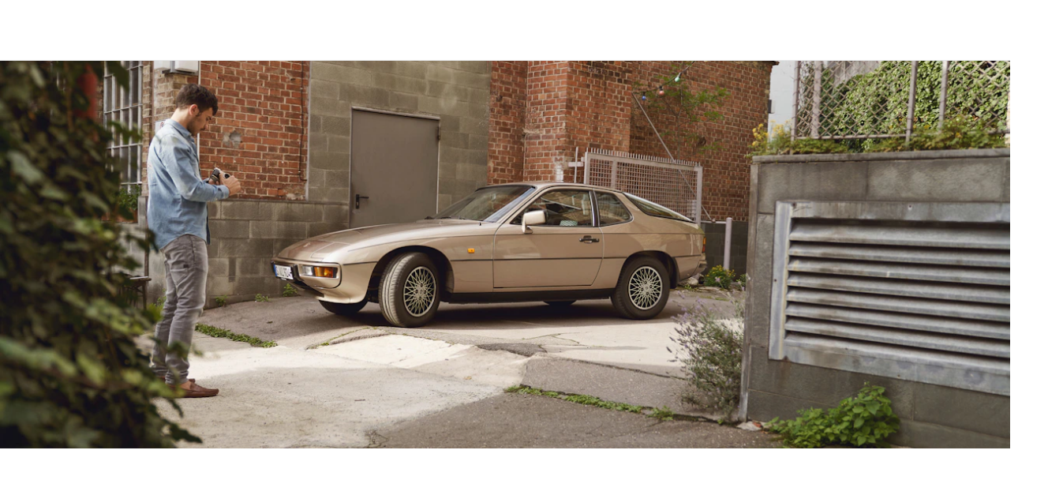

--- FILE ---
content_type: text/javascript
request_url: https://cdn.ui.porsche.com/porsche-design-system/components/porsche-design-system.v3.30.0.3b392191f47b9dae4ac0.js
body_size: 27799
content:
var PorscheDesignSystem_3_30_0;(()=>{var e,t,n={293:(e,t,n)=>{var r={"./p-accordion.entry.js":[5718,"accordion"],"./p-banner.entry.js":[9784,"banner"],"./p-button-group.entry.js":[3128,"button-group"],"./p-button-pure.entry.js":[4917,"button-pure"],"./p-button-tile.entry.js":[5967,"button-tile"],"./p-button.entry.js":[6446,"button"],"./p-canvas.entry.js":[6330,"canvas"],"./p-carousel.entry.js":[356,"carousel"],"./p-checkbox-wrapper.entry.js":[149,"checkbox-wrapper"],"./p-checkbox.entry.js":[8883,"checkbox"],"./p-content-wrapper.entry.js":[4635,"content-wrapper"],"./p-crest.entry.js":[7943,"crest"],"./p-display.entry.js":[9990,"display"],"./p-divider.entry.js":[4313,"divider"],"./p-drilldown_3.entry.js":[9411,"drilldown"],"./p-fieldset-wrapper.entry.js":[4136,"fieldset-wrapper"],"./p-fieldset.entry.js":[190,"fieldset"],"./p-flag.entry.js":[9008,"flag"],"./p-flex_2.entry.js":[8148,"flex"],"./p-flyout.entry.js":[7213,"flyout"],"./p-grid_2.entry.js":[1143,"grid"],"./p-heading.entry.js":[6802,"heading"],"./p-headline.entry.js":[582,"headline"],"./p-icon.entry.js":[1619,"icon"],"./p-inline-notification.entry.js":[3327,"inline-notification"],"./p-input-date.entry.js":[753,"input-date"],"./p-input-email.entry.js":[9397,"input-email"],"./p-input-number.entry.js":[2824,"input-number"],"./p-input-password.entry.js":[5176,"input-password"],"./p-input-search.entry.js":[25,"input-search"],"./p-input-tel.entry.js":[580,"input-tel"],"./p-input-text.entry.js":[806,"input-text"],"./p-input-time.entry.js":[7864,"input-time"],"./p-input-url.entry.js":[1536,"input-url"],"./p-link-pure.entry.js":[7113,"link-pure"],"./p-link-social.entry.js":[4360,"link-social"],"./p-link-tile-model-signature.entry.js":[5216,"link-tile-model-signature"],"./p-link-tile-product.entry.js":[4069,"link-tile-product"],"./p-link-tile.entry.js":[7803,"link-tile"],"./p-link.entry.js":[3458,"link"],"./p-marque.entry.js":[8463,"marque"],"./p-modal.entry.js":[909,"modal"],"./p-model-signature.entry.js":[6158,"model-signature"],"./p-multi-select_2.entry.js":[3339,"multi-select"],"./p-optgroup.entry.js":[1038,"optgroup"],"./p-pagination.entry.js":[3090,"pagination"],"./p-pin-code.entry.js":[7133,"pin-code"],"./p-popover.entry.js":[4981,"popover"],"./p-radio-button-wrapper.entry.js":[6870,"radio-button-wrapper"],"./p-radio-group-option.entry.js":[331,"radio-group-option"],"./p-radio-group.entry.js":[8841,"radio-group"],"./p-scroller.entry.js":[320,"scroller"],"./p-segmented-control_2.entry.js":[221,"segmented-control"],"./p-select-wrapper_2.entry.js":[5765,"select-wrapper"],"./p-select_2.entry.js":[8707,"select"],"./p-sheet.entry.js":[1247,"sheet"],"./p-spinner.entry.js":[8865,"spinner"],"./p-stepper-horizontal_2.entry.js":[7687,"stepper-horizontal"],"./p-switch.entry.js":[9926,"switch"],"./p-table_7.entry.js":[6510,"table"],"./p-tabs-bar.entry.js":[9958,"tabs-bar"],"./p-tabs_2.entry.js":[5307,"tabs"],"./p-tag-dismissible.entry.js":[7377,"tag-dismissible"],"./p-tag.entry.js":[3100,"tag"],"./p-text-field-wrapper.entry.js":[6454,"text-field-wrapper"],"./p-text-list_2.entry.js":[611,"text-list"],"./p-text.entry.js":[5581,"text"],"./p-textarea-wrapper.entry.js":[1462,"textarea-wrapper"],"./p-textarea.entry.js":[1800,"textarea"],"./p-toast_2.entry.js":[2738,"toast"],"./p-wordmark.entry.js":[427,"wordmark"]};function i(e){if(!n.o(r,e))return Promise.resolve().then((()=>{var t=new Error("Cannot find module '"+e+"'");throw t.code="MODULE_NOT_FOUND",t}));var t=r[e],i=t[0];return n.e(t[1]).then((()=>n(i)))}i.keys=()=>Object.keys(r),i.id=293,e.exports=i},4326:(e,t,n)=>{"use strict";n.d(t,{g:()=>r});const r=()=>document.porscheDesignSystem.cdn.url+"/porsche-design-system"},8228:(e,t,n)=>{"use strict";n.d(t,{$:()=>ci,A:()=>_i,B:()=>or,C:()=>Cr,D:()=>Sr,E:()=>Er,F:()=>ur,G:()=>dr,H:()=>T,I:()=>wi,J:()=>Dr,K:()=>Tr,L:()=>Re,M:()=>xr,N:()=>Kn,O:()=>mi,P:()=>gi,Q:()=>ir,R:()=>Fe,S:()=>Or,T:()=>nr,U:()=>ei,V:()=>er,W:()=>rr,X:()=>ii,Y:()=>ri,Z:()=>qr,_:()=>li,a:()=>Qr,a0:()=>Yn,a1:()=>mr,a2:()=>pr,a3:()=>br,a4:()=>Nr,a5:()=>yr,a6:()=>Pr,a7:()=>cr,a8:()=>Lr,a9:()=>jr,aa:()=>_r,ab:()=>sr,ac:()=>Ir,ad:()=>fr,ae:()=>lr,af:()=>di,ag:()=>tr,ah:()=>Ur,ai:()=>zr,aj:()=>Jr,ak:()=>gr,b:()=>je,c:()=>_e,d:()=>Ar,e:()=>Wr,f:()=>A,g:()=>Br,h:()=>bi,i:()=>oe,j:()=>Wn,k:()=>Zn,l:()=>Un,m:()=>Kr,n:()=>Gn,o:()=>ar,q:()=>be,r:()=>p,t:()=>Ne,u:()=>ae,v:()=>Fi,w:()=>$i,x:()=>Xn,y:()=>Mr,z:()=>Fr});const r="hydrated",i=!0,o=!1,a=!0;var s=Object.defineProperty,l=new WeakMap,c=e=>l.get(e),p=(e,t)=>{l.set(t.$lazyInstance$=e,t)},u=(e,t)=>t in e,d=(e,t)=>(0,console.error)(e,t),h=new Map,f="http://www.w3.org/1999/xlink",m=["formAssociatedCallback","formResetCallback","formDisabledCallback","formStateRestoreCallback"],g="undefined"!=typeof window?window:{},b=g.document||{head:{}},y={$flags$:0,$resourcesUrl$:"",jmp:e=>e(),raf:e=>requestAnimationFrame(e),ael:(e,t,n,r)=>e.addEventListener(t,n,r),rel:(e,t,n,r)=>e.removeEventListener(t,n,r),ce:(e,t)=>new CustomEvent(e,t)},$=(()=>{let e=!1;try{b.addEventListener("e",null,Object.defineProperty({},"passive",{get(){e=!0}}))}catch(e){}return e})(),v=!1,w=[],k=[],C=(e,t)=>n=>{e.push(n),v||(v=!0,t&&4&y.$flags$?j(x):y.raf(x))},S=e=>{for(let t=0;t<e.length;t++)try{e[t](performance.now())}catch(e){d(e)}e.length=0},x=()=>{S(w),S(k),(v=w.length>0)&&y.raf(x)},j=e=>{return Promise.resolve(t).then(e);var t},R=C(k,!0),O=e=>"object"===(e=typeof e)||"function"===e;((e,t)=>{for(var n in t)s(e,n,{get:t[n],enumerable:!0})})({},{err:()=>L,map:()=>E,ok:()=>P,unwrap:()=>F,unwrapErr:()=>N});var P=e=>({isOk:!0,isErr:!1,value:e}),L=e=>({isOk:!1,isErr:!0,value:e});function E(e,t){if(e.isOk){const n=t(e.value);return n instanceof Promise?n.then((e=>P(e))):P(n)}if(e.isErr){const t=e.value;return L(t)}throw"should never get here"}var _,F=e=>{if(e.isOk)return e.value;throw e.value},N=e=>{if(e.isErr)return e.value;throw e.value},A=(e,t,...n)=>{let r=null,i=null,o=!1,a=!1;const s=[],l=t=>{for(let n=0;n<t.length;n++)r=t[n],Array.isArray(r)?l(r):null!=r&&"boolean"!=typeof r&&((o="function"!=typeof e&&!O(r))&&(r=String(r)),o&&a?s[s.length-1].$text$+=r:s.push(o?I(null,r):r),a=o)};if(l(n),t){t.key&&(i=t.key);{const e=t.className||t.class;e&&(t.class="object"!=typeof e?e:Object.keys(e).filter((t=>e[t])).join(" "))}}if("function"==typeof e)return e(null===t?{}:t,s,z);const c=I(e,null);return c.$attrs$=t,s.length>0&&(c.$children$=s),c.$key$=i,c},I=(e,t)=>{const n={$flags$:0,$tag$:e,$text$:t,$elm$:null,$children$:null,$attrs$:null,$key$:null};return n},T={},z={forEach:(e,t)=>e.map(D).forEach(t),map:(e,t)=>e.map(D).map(t).map(M)},D=e=>({vattrs:e.$attrs$,vchildren:e.$children$,vkey:e.$key$,vname:e.$name$,vtag:e.$tag$,vtext:e.$text$}),M=e=>{if("function"==typeof e.vtag){const t={...e.vattrs};return e.vkey&&(t.key=e.vkey),e.vname&&(t.name=e.vname),A(e.vtag,t,...e.vchildren||[])}const t=I(e.vtag,e.vtext);return t.$attrs$=e.vattrs,t.$children$=e.vchildren,t.$key$=e.vkey,t.$name$=e.vname,t},q=(e,t,n,r,i,o)=>{if(n!==r){let a=u(e,t),s=t.toLowerCase();if("class"===t){const t=e.classList,i=B(n);let o=B(r);e["s-si"]?(o.push(e["s-si"]),i.forEach((t=>{t.startsWith(e["s-si"])&&o.push(t)})),o=[...new Set(o)],t.add(...o),delete e["s-si"]):(t.remove(...i.filter((e=>e&&!o.includes(e)))),t.add(...o.filter((e=>e&&!i.includes(e)))))}else if("style"===t){for(const t in n)r&&null!=r[t]||(t.includes("-")?e.style.removeProperty(t):e.style[t]="");for(const t in r)n&&r[t]===n[t]||(t.includes("-")?e.style.setProperty(t,r[t]):e.style[t]=r[t])}else if("key"===t);else if("ref"===t)r&&r(e);else if(a||"o"!==t[0]||"n"!==t[1]){const l=O(r);if((a||l&&null!==r)&&!i)try{if(e.tagName.includes("-"))e[t]=r;else{const i=null==r?"":r;"list"===t?a=!1:null!=n&&e[t]==i||("function"==typeof e.__lookupSetter__(t)?e[t]=i:e.setAttribute(t,i))}}catch(e){}let c=!1;s!==(s=s.replace(/^xlink\:?/,""))&&(t=s,c=!0),null==r||!1===r?!1===r&&""!==e.getAttribute(t)||(c?e.removeAttributeNS(f,t):e.removeAttribute(t)):(!a||4&o||i)&&!l&&(r=!0===r?"":r,c?e.setAttributeNS(f,t,r):e.setAttribute(t,r))}else if(t="-"===t[2]?t.slice(3):u(g,s)?s.slice(2):s[2]+t.slice(3),n||r){const i=t.endsWith(H);t=t.replace(U,""),n&&y.rel(e,t,n,i),r&&y.ael(e,t,r,i)}}},V=/\s/,B=e=>("object"==typeof e&&"baseVal"in e&&(e=e.baseVal),e?e.split(V):[]),H="Capture",U=new RegExp(H+"$"),G=(e,t,n)=>{const r=11===t.$elm$.nodeType&&t.$elm$.host?t.$elm$.host:t.$elm$,i=e&&e.$attrs$||{},o=t.$attrs$||{};for(const e of W(Object.keys(i)))e in o||q(r,e,i[e],void 0,n,t.$flags$);for(const e of W(Object.keys(o)))q(r,e,i[e],o[e],n,t.$flags$)};function W(e){return e.includes("ref")?[...e.filter((e=>"ref"!==e)),"ref"]:e}var J=!1,Q=!1,Z=(e,t,n)=>{const r=t.$children$[n];let i,a,s=0;if(null!==r.$text$)i=r.$elm$=b.createTextNode(r.$text$);else{if(Q||(Q="svg"===r.$tag$),i=r.$elm$=b.createElementNS(Q?"http://www.w3.org/2000/svg":"http://www.w3.org/1999/xhtml",!J&&o&&2&r.$flags$?"slot-fb":r.$tag$),Q&&"foreignObject"===r.$tag$&&(Q=!1),G(null,r,Q),r.$children$)for(s=0;s<r.$children$.length;++s)a=Z(e,r,s),a&&i.appendChild(a);"svg"===r.$tag$?Q=!1:"foreignObject"===i.tagName&&(Q=!0)}return i["s-hn"]=_,i},K=(e,t,n,r,i,o)=>{let a,s=e;for(s.shadowRoot&&s.tagName===_&&(s=s.shadowRoot);i<=o;++i)r[i]&&(a=Z(null,n,i),a&&(r[i].$elm$=a,ne(s,a,t)))},X=(e,t,n)=>{for(let r=t;r<=n;++r){const t=e[r];if(t){const e=t.$elm$;te(t),e&&e.remove()}}},Y=(e,t,n=!1)=>e.$tag$===t.$tag$&&(n?(n&&!e.$key$&&t.$key$&&(e.$key$=t.$key$),!0):e.$key$===t.$key$),ee=(e,t,n=!1)=>{const r=t.$elm$=e.$elm$,i=e.$children$,o=t.$children$,s=t.$tag$,l=t.$text$;null===l?(Q="svg"===s||"foreignObject"!==s&&Q,("slot"!==s||J)&&G(e,t,Q),null!==i&&null!==o?((e,t,n,r,i=!1)=>{let o,a,s=0,l=0,c=0,p=0,u=t.length-1,d=t[0],h=t[u],f=r.length-1,m=r[0],g=r[f];for(;s<=u&&l<=f;)if(null==d)d=t[++s];else if(null==h)h=t[--u];else if(null==m)m=r[++l];else if(null==g)g=r[--f];else if(Y(d,m,i))ee(d,m,i),d=t[++s],m=r[++l];else if(Y(h,g,i))ee(h,g,i),h=t[--u],g=r[--f];else if(Y(d,g,i))ee(d,g,i),ne(e,d.$elm$,h.$elm$.nextSibling),d=t[++s],g=r[--f];else if(Y(h,m,i))ee(h,m,i),ne(e,h.$elm$,d.$elm$),h=t[--u],m=r[++l];else{for(c=-1,p=s;p<=u;++p)if(t[p]&&null!==t[p].$key$&&t[p].$key$===m.$key$){c=p;break}c>=0?(a=t[c],a.$tag$!==m.$tag$?o=Z(t&&t[l],n,c):(ee(a,m,i),t[c]=void 0,o=a.$elm$),m=r[++l]):(o=Z(t&&t[l],n,l),m=r[++l]),o&&ne(d.$elm$.parentNode,o,d.$elm$)}s>u?K(e,null==r[f+1]?null:r[f+1].$elm$,n,r,l,f):l>f&&X(t,s,u)})(r,i,t,o,n):null!==o?(null!==e.$text$&&(r.textContent=""),K(r,null,t,o,0,o.length-1)):!n&&a&&null!==i&&X(i,0,i.length-1),Q&&"svg"===s&&(Q=!1)):e.$text$!==l&&(r.data=l)},te=e=>{e.$attrs$&&e.$attrs$.ref&&e.$attrs$.ref(null),e.$children$&&e.$children$.map(te)},ne=(e,t,n)=>null==e?void 0:e.insertBefore(t,n),re=(e,t,n=!1)=>{const r=e.$hostElement$,i=e.$cmpMeta$,o=e.$vnode$||I(null,null),a=(s=t)&&s.$tag$===T?t:A(null,null,t);var s;if(_=r.tagName,i.$attrsToReflect$&&(a.$attrs$=a.$attrs$||{},i.$attrsToReflect$.map((([e,t])=>a.$attrs$[t]=r[e]))),n&&a.$attrs$)for(const e of Object.keys(a.$attrs$))r.hasAttribute(e)&&!["key","ref","style","class"].includes(e)&&(a.$attrs$[e]=r[e]);a.$tag$=null,a.$flags$|=4,e.$vnode$=a,a.$elm$=o.$elm$=r.shadowRoot||r,J=!!(1&i.$flags$),ee(o,a,n)},ie=(e,t)=>null==e||O(e)?e:4&t?"false"!==e&&(""===e||!!e):2&t?parseFloat(e):1&t?String(e):e,oe=e=>c(e).$hostElement$,ae=(e,t,n)=>{const r=oe(e);return{emit:e=>se(r,t,{bubbles:!!(4&n),composed:!!(2&n),cancelable:!!(1&n),detail:e})}},se=(e,t,n)=>{const r=y.ce(t,n);return e.dispatchEvent(r),r},le=new WeakMap,ce=(e,t)=>{t&&!e.$onRenderResolve$&&t["s-p"]&&t["s-p"].push(new Promise((t=>e.$onRenderResolve$=t)))},pe=(e,t)=>{if(e.$flags$|=16,4&e.$flags$)return void(e.$flags$|=512);ce(e,e.$ancestorComponent$);return R((()=>ue(e,t)))},ue=(e,t)=>{const n=e.$hostElement$,r=(e.$cmpMeta$.$tagName$,()=>{}),i=e.$lazyInstance$;if(!i)throw new Error(`Can't render component <${n.tagName.toLowerCase()} /> with invalid Stencil runtime! Make sure this imported component is compiled with a \`externalRuntime: true\` flag. For more information, please refer to https://stenciljs.com/docs/custom-elements#externalruntime`);let o;return t?(e.$flags$|=256,e.$queuedListeners$&&(e.$queuedListeners$.map((([e,t])=>$e(i,e,t))),e.$queuedListeners$=void 0),o=$e(i,"componentWillLoad")):o=$e(i,"componentWillUpdate"),o=de(o,(()=>$e(i,"componentWillRender"))),r(),de(o,(()=>fe(e,i,t)))},de=(e,t)=>he(e)?e.then(t).catch((e=>{console.error(e),t()})):t(),he=e=>e instanceof Promise||e&&e.then&&"function"==typeof e.then,fe=async(e,t,n)=>{var r;const i=e.$hostElement$,o=(e.$cmpMeta$.$tagName$,()=>{}),a=i["s-rc"],s=(e.$cmpMeta$.$tagName$,()=>{});i.hasDSR&&(i.shadowRoot.innerHTML="",delete i.hasDSR),me(e,t,i,n),a&&(a.map((e=>e())),i["s-rc"]=void 0),s(),o();{const t=null!=(r=i["s-p"])?r:[],n=()=>ge(e);0===t.length?n():(Promise.all(t).then(n),e.$flags$|=4,t.length=0)}},me=(e,t,n,r)=>{try{t=t.render(),e.$flags$&=-17,e.$flags$|=2,re(e,t,r)}catch(t){d(t,e.$hostElement$)}return null},ge=e=>{e.$cmpMeta$.$tagName$;const t=e.$hostElement$,n=()=>{},r=e.$lazyInstance$,i=e.$ancestorComponent$;$e(r,"componentDidRender"),64&e.$flags$?($e(r,"componentDidUpdate"),n()):(e.$flags$|=64,ve(t),$e(r,"componentDidLoad"),n(),e.$onReadyResolve$(t),i||ye()),e.$onInstanceResolve$(t),e.$onRenderResolve$&&(e.$onRenderResolve$(),e.$onRenderResolve$=void 0),512&e.$flags$&&j((()=>pe(e,!1))),e.$flags$&=-517},be=e=>{{const t=c(e),n=t.$hostElement$.isConnected;return n&&2==(18&t.$flags$)&&pe(t,!1),n}},ye=e=>{ve(b.documentElement),j((()=>se(g,"appload",{detail:{namespace:"porsche-design-system"}})))},$e=(e,t,n)=>{if(e&&e[t])try{return e[t](n)}catch(e){d(e)}},ve=e=>{var t;return e.classList.add(null!=(t=r)?t:"hydrated")},we=(e,t,n,r)=>{const i=c(e);if(!i)throw new Error(`Couldn't find host element for "${r.$tagName$}" as it is unknown to this Stencil runtime. This usually happens when integrating a 3rd party Stencil component with another Stencil component or application. Please reach out to the maintainers of the 3rd party Stencil component or report this on the Stencil Discord server (https://chat.stenciljs.com) or comment on this similar [GitHub issue](https://github.com/ionic-team/stencil/issues/5457).`);const o=i.$hostElement$,a=i.$instanceValues$.get(t),s=i.$flags$,l=i.$lazyInstance$;n=ie(n,r.$members$[t][0]);const p=Number.isNaN(a)&&Number.isNaN(n);if((!(8&s)||void 0===a)&&(n!==a&&!p)&&(i.$instanceValues$.set(t,n),l)){if(r.$watchers$&&128&s){const e=r.$watchers$[t];e&&e.map((e=>{try{l[e](n,a,t)}catch(e){d(e,o)}}))}if(2==(18&s)){if(l.componentShouldUpdate&&!1===l.componentShouldUpdate(n,a,t))return;pe(i,!1)}}},ke=(e,t,n)=>{var r,o;const a=e.prototype;if(64&t.$flags$&&1&n&&m.forEach((e=>{Object.defineProperty(a,e,{value(...t){const n=c(this),r=n.$lazyInstance$;if(r){const n=r[e];"function"==typeof n&&n.call(r,...t)}else n.$onReadyPromise$.then((n=>{const r=n[e];"function"==typeof r&&r.call(n,...t)}))}})})),t.$members$||t.$watchers$||e.watchers){e.watchers&&!t.$watchers$&&(t.$watchers$=e.watchers);const s=Object.entries(null!=(r=t.$members$)?r:{});if(s.map((([e,[r]])=>{if(31&r||2&n&&32&r)if(2048&r){if(1&n&&2048&r&&(Object.defineProperty(a,e,{get(){const t=c(this),n=t?t.$lazyInstance$:a;if(n)return n[e]},configurable:!0,enumerable:!0}),4096&r)){const n=Object.getOwnPropertyDescriptor(a,e).set;Object.defineProperty(a,e,{set(r){const i=c(this);if(n){const o=i.$hostElement$[e];return!i.$instanceValues$.get(e)&&o&&i.$instanceValues$.set(e,o),n.apply(this,[ie(r,t.$members$[e][0])]),void we(this,e,i.$hostElement$[e],t)}if(!i)return;const o=()=>{const n=i.$lazyInstance$[e];!i.$instanceValues$.get(e)&&n&&i.$instanceValues$.set(e,n),i.$lazyInstance$[e]=ie(r,t.$members$[e][0]),we(this,e,i.$lazyInstance$[e],t)};i.$lazyInstance$?o():i.$onReadyPromise$.then((()=>o()))}})}}else Object.defineProperty(a,e,{get(){return t=e,c(this).$instanceValues$.get(t);var t},set(n){we(this,e,n,t)},configurable:!0,enumerable:!0});else 1&n&&64&r&&Object.defineProperty(a,e,{value(...t){var n;const r=c(this);return null==(n=null==r?void 0:r.$onInstancePromise$)?void 0:n.then((()=>{var n;return null==(n=r.$lazyInstance$)?void 0:n[e](...t)}))}})})),1&n){const n=new Map;a.attributeChangedCallback=function(e,r,o){y.jmp((()=>{var s;const l=n.get(e);if(this.hasOwnProperty(l)&&i)o=this[l],delete this[l];else{if(a.hasOwnProperty(l)&&"number"==typeof this[l]&&this[l]==o)return;if(null==l){const n=c(this),i=null==n?void 0:n.$flags$;if(i&&!(8&i)&&128&i&&o!==r){const i=n.$lazyInstance$,a=null==(s=t.$watchers$)?void 0:s[e];null==a||a.forEach((t=>{null!=i[t]&&i[t].call(i,o,r,e)}))}return}}const p=Object.getOwnPropertyDescriptor(a,l);p.get&&!p.set||(this[l]=(null!==o||"boolean"!=typeof this[l])&&o)}))},e.observedAttributes=Array.from(new Set([...Object.keys(null!=(o=t.$watchers$)?o:{}),...s.filter((([e,t])=>15&t[0])).map((([e,r])=>{var i;const o=r[1]||e;return n.set(o,e),512&r[0]&&(null==(i=t.$attrsToReflect$)||i.push([e,o])),o}))]))}}return e},Ce=async(e,t,r,i)=>{let o;if(!(32&t.$flags$)){t.$flags$|=32;if(r.$lazyBundleId$){const e=(e=>{const t=e.$tagName$.replace(/-/g,"_"),r=e.$lazyBundleId$;if(!r)return;const i=h.get(r);return i?i[t]:n(293)(`./${r}.entry.js`).then((e=>(h.set(r,e),e[t])),d)})(r);if(e&&"then"in e){const t=()=>{};o=await e,t()}else o=e;if(!o)throw new Error(`Constructor for "${r.$tagName$}#${t.$modeName$}" was not found`);o.isProxied||(r.$watchers$=o.watchers,ke(o,r,2),o.isProxied=!0);const i=(r.$tagName$,()=>{});t.$flags$|=8;try{new o(t)}catch(e){d(e)}t.$flags$&=-9,t.$flags$|=128,i(),Se(t.$lazyInstance$)}else{o=e.constructor;const n=e.localName;customElements.whenDefined(n).then((()=>t.$flags$|=128))}}const a=t.$ancestorComponent$,s=()=>pe(t,!0);a&&a["s-rc"]?a["s-rc"].push(s):s()},Se=e=>{$e(e,"connectedCallback")},xe=e=>{$e(e,"disconnectedCallback")},je=(e,t={})=>{var n;const r=()=>{},i=[],o=t.exclude||[],a=g.customElements,s=b.head,p=s.querySelector("meta[charset]"),u=b.createElement("style"),d=[];let h,f=!0;Object.assign(y,t),y.$resourcesUrl$=new URL(t.resourcesUrl||"./",b.baseURI).href;let m=!1;if(e.map((e=>{e[1].map((n=>{var r;const s={$flags$:n[0],$tagName$:n[1],$members$:n[2],$listeners$:n[3]};4&s.$flags$&&(m=!0),s.$members$=n[2],s.$listeners$=n[3],s.$attrsToReflect$=[],s.$watchers$=null!=(r=n[4])?r:{};const p=t.transformTagName?t.transformTagName(s.$tagName$):s.$tagName$,u=class extends HTMLElement{constructor(e){if(super(e),this.hasRegisteredEventListeners=!1,((e,t)=>{const n={$flags$:0,$hostElement$:e,$cmpMeta$:t,$instanceValues$:new Map};n.$onInstancePromise$=new Promise((e=>n.$onInstanceResolve$=e)),n.$onReadyPromise$=new Promise((e=>n.$onReadyResolve$=e)),e["s-p"]=[],e["s-rc"]=[],l.set(e,n)})(e=this,s),1&s.$flags$){let t="";if(e.shadowRoot&&(t=e.shadowRoot.innerHTML,e.hasDSR=!0),e.shadowRoot){if("open"!==e.shadowRoot.mode)throw new Error(`Unable to re-use existing shadow root for ${s.$tagName$}! Mode is set to ${e.shadowRoot.mode} but Stencil only supports open shadow roots.`)}else e.hasDSR&&!HTMLTemplateElement.prototype.hasOwnProperty("shadowRoot")||(e.attachShadow({mode:"open",delegatesFocus:!!(16&s.$flags$)}),e.shadowRoot.innerHTML=t)}}connectedCallback(){const e=c(this);this.hasRegisteredEventListeners||(this.hasRegisteredEventListeners=!0,Oe(this,e,s.$listeners$)),h&&(clearTimeout(h),h=null),f?d.push(this):y.jmp((()=>(e=>{if(!(1&y.$flags$)){const t=c(e),n=t.$cmpMeta$,r=(n.$tagName$,()=>{});if(1&t.$flags$)Oe(e,t,n.$listeners$),(null==t?void 0:t.$lazyInstance$)?Se(t.$lazyInstance$):(null==t?void 0:t.$onReadyPromise$)&&t.$onReadyPromise$.then((()=>Se(t.$lazyInstance$)));else{t.$flags$|=1;{let n=e;for(;n=n.parentNode||n.host;)if(n["s-p"]){ce(t,t.$ancestorComponent$=n);break}}n.$members$&&Object.entries(n.$members$).map((([t,[n]])=>{if(31&n&&e.hasOwnProperty(t)){const n=e[t];delete e[t],e[t]=n}})),Ce(e,t,n)}r()}})(this)))}disconnectedCallback(){y.jmp((()=>(async e=>{if(!(1&y.$flags$)){const t=c(e);t.$rmListeners$&&(t.$rmListeners$.map((e=>e())),t.$rmListeners$=void 0),(null==t?void 0:t.$lazyInstance$)?xe(t.$lazyInstance$):(null==t?void 0:t.$onReadyPromise$)&&t.$onReadyPromise$.then((()=>xe(t.$lazyInstance$)))}le.has(e)&&le.delete(e),e.shadowRoot&&le.has(e.shadowRoot)&&le.delete(e.shadowRoot)})(this))),y.raf((()=>{var e;const t=c(this);(null==(e=null==t?void 0:t.$vnode$)?void 0:e.$elm$)instanceof Node&&!t.$vnode$.$elm$.isConnected&&delete t.$vnode$.$elm$}))}componentOnReady(){return c(this).$onReadyPromise$}};64&s.$flags$&&(u.formAssociated=!0),s.$lazyBundleId$=e[0],o.includes(p)||a.get(p)||(i.push(p),a.define(p,ke(u,s,1)))}))})),i.length>0&&(m&&(u.textContent+="slot-fb{display:contents}slot-fb[hidden]{display:none}"),u.innerHTML.length)){u.setAttribute("data-styles","");const e=null!=(n=y.$nonce$)?n:function(e){var t,n,r;return null!=(r=null==(n=null==(t=e.head)?void 0:t.querySelector('meta[name="csp-nonce"]'))?void 0:n.getAttribute("content"))?r:void 0}(b);null!=e&&u.setAttribute("nonce",e),s.insertBefore(u,p?p.nextSibling:s.firstChild)}f=!1,d.length?d.map((e=>e.connectedCallback())):y.jmp((()=>h=setTimeout(ye,30))),r()},Re=(e,t)=>t,Oe=(e,t,n,r)=>{n&&n.map((([n,r,i])=>{const o=e,a=Pe(t,i),s=Le(n);y.ael(o,r,a,s),(t.$rmListeners$=t.$rmListeners$||[]).push((()=>y.rel(o,r,a,s)))}))},Pe=(e,t)=>n=>{var r;try{256&e.$flags$?null==(r=e.$lazyInstance$)||r[t](n):(e.$queuedListeners$=e.$queuedListeners$||[]).push([t,n])}catch(e){d(e)}},Le=e=>$?{passive:!!(1&e),capture:!!(2&e)}:!!(2&e);const Ee="[Porsche Design System v3.30.0]",_e=(...e)=>{console.warn(Ee,...e)},Fe=(...e)=>{console.error(Ee,...e)},Ne=e=>{throw new Error(`${Ee} ${e}`)};function Ae(){return Ae=Object.assign?Object.assign.bind():function(e){for(var t=1;t<arguments.length;t++){var n=arguments[t];for(var r in n)Object.prototype.hasOwnProperty.call(n,r)&&(e[r]=n[r])}return e},Ae.apply(this,arguments)}var Ie="function"==typeof Symbol&&"symbol"==typeof Symbol.iterator?function(e){return typeof e}:function(e){return e&&"function"==typeof Symbol&&e.constructor===Symbol&&e!==Symbol.prototype?"symbol":typeof e},Te="object"===("undefined"==typeof window?"undefined":Ie(window))&&"object"===("undefined"==typeof document?"undefined":Ie(document))&&9===document.nodeType;function ze(e){return ze="function"==typeof Symbol&&"symbol"==typeof Symbol.iterator?function(e){return typeof e}:function(e){return e&&"function"==typeof Symbol&&e.constructor===Symbol&&e!==Symbol.prototype?"symbol":typeof e},ze(e)}function De(e){var t=function(e,t){if("object"!=ze(e)||!e)return e;var n=e[Symbol.toPrimitive];if(void 0!==n){var r=n.call(e,t||"default");if("object"!=ze(r))return r;throw new TypeError("@@toPrimitive must return a primitive value.")}return("string"===t?String:Number)(e)}(e,"string");return"symbol"==ze(t)?t:t+""}function Me(e,t){for(var n=0;n<t.length;n++){var r=t[n];r.enumerable=r.enumerable||!1,r.configurable=!0,"value"in r&&(r.writable=!0),Object.defineProperty(e,De(r.key),r)}}function qe(e,t,n){return t&&Me(e.prototype,t),n&&Me(e,n),Object.defineProperty(e,"prototype",{writable:!1}),e}function Ve(e,t){return Ve=Object.setPrototypeOf?Object.setPrototypeOf.bind():function(e,t){return e.__proto__=t,e},Ve(e,t)}function Be(e,t){e.prototype=Object.create(t.prototype),e.prototype.constructor=e,Ve(e,t)}function He(e){if(void 0===e)throw new ReferenceError("this hasn't been initialised - super() hasn't been called");return e}var Ue={}.constructor;function Ge(e){if(null==e||"object"!=typeof e)return e;if(Array.isArray(e))return e.map(Ge);if(e.constructor!==Ue)return e;var t={};for(var n in e)t[n]=Ge(e[n]);return t}function We(e,t,n){void 0===e&&(e="unnamed");var r=n.jss,i=Ge(t),o=r.plugins.onCreateRule(e,i,n);return o||null}var Je=function(e,t){for(var n="",r=0;r<e.length&&"!important"!==e[r];r++)n&&(n+=t),n+=e[r];return n},Qe=function(e){if(!Array.isArray(e))return e;var t="";if(Array.isArray(e[0]))for(var n=0;n<e.length&&"!important"!==e[n];n++)t&&(t+=", "),t+=Je(e[n]," ");else t=Je(e,", ");return"!important"===e[e.length-1]&&(t+=" !important"),t};function Ze(e){return e&&!1===e.format?{linebreak:"",space:""}:{linebreak:"\n",space:" "}}function Ke(e,t){for(var n="",r=0;r<t;r++)n+="  ";return n+e}function Xe(e,t,n){void 0===n&&(n={});var r="";if(!t)return r;var i=n.indent,o=void 0===i?0:i,a=t.fallbacks;!1===n.format&&(o=-1/0);var s=Ze(n),l=s.linebreak,c=s.space;if(e&&o++,a)if(Array.isArray(a))for(var p=0;p<a.length;p++){var u=a[p];for(var d in u){var h=u[d];null!=h&&(r&&(r+=l),r+=Ke(d+":"+c+Qe(h)+";",o))}}else for(var f in a){var m=a[f];null!=m&&(r&&(r+=l),r+=Ke(f+":"+c+Qe(m)+";",o))}for(var g in t){var b=t[g];null!=b&&"fallbacks"!==g&&(r&&(r+=l),r+=Ke(g+":"+c+Qe(b)+";",o))}return(r||n.allowEmpty)&&e?(r&&(r=""+l+r+l),Ke(""+e+c+"{"+r,--o)+Ke("}",o)):r}var Ye=/([[\].#*$><+~=|^:(),"'`\s])/g,et="undefined"!=typeof CSS&&CSS.escape,tt=function(e){return et?et(e):e.replace(Ye,"\\$1")},nt=function(){function e(e,t,n){this.type="style",this.isProcessed=!1;var r=n.sheet,i=n.Renderer;this.key=e,this.options=n,this.style=t,r?this.renderer=r.renderer:i&&(this.renderer=new i)}return e.prototype.prop=function(e,t,n){if(void 0===t)return this.style[e];var r=!!n&&n.force;if(!r&&this.style[e]===t)return this;var i=t;n&&!1===n.process||(i=this.options.jss.plugins.onChangeValue(t,e,this));var o=null==i||!1===i,a=e in this.style;if(o&&!a&&!r)return this;var s=o&&a;return s?delete this.style[e]:this.style[e]=i,this.renderable&&this.renderer?(s?this.renderer.removeProperty(this.renderable,e):this.renderer.setProperty(this.renderable,e,i),this):this},e}(),rt=function(e){function t(t,n,r){var i;i=e.call(this,t,n,r)||this;var o=r.selector,a=r.scoped,s=r.sheet,l=r.generateId;return o?i.selectorText=o:!1!==a&&(i.id=l(He(He(i)),s),i.selectorText="."+tt(i.id)),i}Be(t,e);var n=t.prototype;return n.applyTo=function(e){var t=this.renderer;if(t){var n=this.toJSON();for(var r in n)t.setProperty(e,r,n[r])}return this},n.toJSON=function(){var e={};for(var t in this.style){var n=this.style[t];"object"!=typeof n?e[t]=n:Array.isArray(n)&&(e[t]=Qe(n))}return e},n.toString=function(e){var t=this.options.sheet,n=!!t&&t.options.link?Ae({},e,{allowEmpty:!0}):e;return Xe(this.selectorText,this.style,n)},qe(t,[{key:"selector",set:function(e){if(e!==this.selectorText){this.selectorText=e;var t=this.renderer,n=this.renderable;if(n&&t)t.setSelector(n,e)||t.replaceRule(n,this)}},get:function(){return this.selectorText}}]),t}(nt),it={onCreateRule:function(e,t,n){return"@"===e[0]||n.parent&&"keyframes"===n.parent.type?null:new rt(e,t,n)}},ot={indent:1,children:!0},at=/@([\w-]+)/,st=function(){function e(e,t,n){this.type="conditional",this.isProcessed=!1,this.key=e;var r=e.match(at);for(var i in this.at=r?r[1]:"unknown",this.query=n.name||"@"+this.at,this.options=n,this.rules=new Lt(Ae({},n,{parent:this})),t)this.rules.add(i,t[i]);this.rules.process()}var t=e.prototype;return t.getRule=function(e){return this.rules.get(e)},t.indexOf=function(e){return this.rules.indexOf(e)},t.addRule=function(e,t,n){var r=this.rules.add(e,t,n);return r?(this.options.jss.plugins.onProcessRule(r),r):null},t.replaceRule=function(e,t,n){var r=this.rules.replace(e,t,n);return r&&this.options.jss.plugins.onProcessRule(r),r},t.toString=function(e){void 0===e&&(e=ot);var t=Ze(e).linebreak;if(null==e.indent&&(e.indent=ot.indent),null==e.children&&(e.children=ot.children),!1===e.children)return this.query+" {}";var n=this.rules.toString(e);return n?this.query+" {"+t+n+t+"}":""},e}(),lt=/@container|@media|@supports\s+/,ct={onCreateRule:function(e,t,n){return lt.test(e)?new st(e,t,n):null}},pt={indent:1,children:!0},ut=/@keyframes\s+([\w-]+)/,dt=function(){function e(e,t,n){this.type="keyframes",this.at="@keyframes",this.isProcessed=!1;var r=e.match(ut);r&&r[1]?this.name=r[1]:this.name="noname",this.key=this.type+"-"+this.name,this.options=n;var i=n.scoped,o=n.sheet,a=n.generateId;for(var s in this.id=!1===i?this.name:tt(a(this,o)),this.rules=new Lt(Ae({},n,{parent:this})),t)this.rules.add(s,t[s],Ae({},n,{parent:this}));this.rules.process()}return e.prototype.toString=function(e){void 0===e&&(e=pt);var t=Ze(e).linebreak;if(null==e.indent&&(e.indent=pt.indent),null==e.children&&(e.children=pt.children),!1===e.children)return this.at+" "+this.id+" {}";var n=this.rules.toString(e);return n&&(n=""+t+n+t),this.at+" "+this.id+" {"+n+"}"},e}(),ht=/@keyframes\s+/,ft=/\$([\w-]+)/g,mt=function(e,t){return"string"==typeof e?e.replace(ft,(function(e,n){return n in t?t[n]:e})):e},gt=function(e,t,n){var r=e[t],i=mt(r,n);i!==r&&(e[t]=i)},bt={onCreateRule:function(e,t,n){return"string"==typeof e&&ht.test(e)?new dt(e,t,n):null},onProcessStyle:function(e,t,n){return"style"===t.type&&n?("animation-name"in e&&gt(e,"animation-name",n.keyframes),"animation"in e&&gt(e,"animation",n.keyframes),e):e},onChangeValue:function(e,t,n){var r=n.options.sheet;if(!r)return e;switch(t){case"animation":case"animation-name":return mt(e,r.keyframes);default:return e}}},yt=function(e){function t(){return e.apply(this,arguments)||this}return Be(t,e),t.prototype.toString=function(e){var t=this.options.sheet,n=!!t&&t.options.link?Ae({},e,{allowEmpty:!0}):e;return Xe(this.key,this.style,n)},t}(nt),$t={onCreateRule:function(e,t,n){return n.parent&&"keyframes"===n.parent.type?new yt(e,t,n):null}},vt=function(){function e(e,t,n){this.type="font-face",this.at="@font-face",this.isProcessed=!1,this.key=e,this.style=t,this.options=n}return e.prototype.toString=function(e){var t=Ze(e).linebreak;if(Array.isArray(this.style)){for(var n="",r=0;r<this.style.length;r++)n+=Xe(this.at,this.style[r]),this.style[r+1]&&(n+=t);return n}return Xe(this.at,this.style,e)},e}(),wt=/@font-face/,kt={onCreateRule:function(e,t,n){return wt.test(e)?new vt(e,t,n):null}},Ct=function(){function e(e,t,n){this.type="viewport",this.at="@viewport",this.isProcessed=!1,this.key=e,this.style=t,this.options=n}return e.prototype.toString=function(e){return Xe(this.key,this.style,e)},e}(),St={onCreateRule:function(e,t,n){return"@viewport"===e||"@-ms-viewport"===e?new Ct(e,t,n):null}},xt=function(){function e(e,t,n){this.type="simple",this.isProcessed=!1,this.key=e,this.value=t,this.options=n}return e.prototype.toString=function(e){if(Array.isArray(this.value)){for(var t="",n=0;n<this.value.length;n++)t+=this.key+" "+this.value[n]+";",this.value[n+1]&&(t+="\n");return t}return this.key+" "+this.value+";"},e}(),jt={"@charset":!0,"@import":!0,"@namespace":!0},Rt=[it,ct,bt,$t,kt,St,{onCreateRule:function(e,t,n){return e in jt?new xt(e,t,n):null}}],Ot={process:!0},Pt={force:!0,process:!0},Lt=function(){function e(e){this.map={},this.raw={},this.index=[],this.counter=0,this.options=e,this.classes=e.classes,this.keyframes=e.keyframes}var t=e.prototype;return t.add=function(e,t,n){var r=this.options,i=r.parent,o=r.sheet,a=r.jss,s=r.Renderer,l=r.generateId,c=r.scoped,p=Ae({classes:this.classes,parent:i,sheet:o,jss:a,Renderer:s,generateId:l,scoped:c,name:e,keyframes:this.keyframes,selector:void 0},n),u=e;e in this.raw&&(u=e+"-d"+this.counter++),this.raw[u]=t,u in this.classes&&(p.selector="."+tt(this.classes[u]));var d=We(u,t,p);if(!d)return null;this.register(d);var h=void 0===p.index?this.index.length:p.index;return this.index.splice(h,0,d),d},t.replace=function(e,t,n){var r=this.get(e),i=this.index.indexOf(r);r&&this.remove(r);var o=n;return-1!==i&&(o=Ae({},n,{index:i})),this.add(e,t,o)},t.get=function(e){return this.map[e]},t.remove=function(e){this.unregister(e),delete this.raw[e.key],this.index.splice(this.index.indexOf(e),1)},t.indexOf=function(e){return this.index.indexOf(e)},t.process=function(){var e=this.options.jss.plugins;this.index.slice(0).forEach(e.onProcessRule,e)},t.register=function(e){this.map[e.key]=e,e instanceof rt?(this.map[e.selector]=e,e.id&&(this.classes[e.key]=e.id)):e instanceof dt&&this.keyframes&&(this.keyframes[e.name]=e.id)},t.unregister=function(e){delete this.map[e.key],e instanceof rt?(delete this.map[e.selector],delete this.classes[e.key]):e instanceof dt&&delete this.keyframes[e.name]},t.update=function(){var e,t,n;if("string"==typeof(arguments.length<=0?void 0:arguments[0])?(e=arguments.length<=0?void 0:arguments[0],t=arguments.length<=1?void 0:arguments[1],n=arguments.length<=2?void 0:arguments[2]):(t=arguments.length<=0?void 0:arguments[0],n=arguments.length<=1?void 0:arguments[1],e=null),e)this.updateOne(this.get(e),t,n);else for(var r=0;r<this.index.length;r++)this.updateOne(this.index[r],t,n)},t.updateOne=function(t,n,r){void 0===r&&(r=Ot);var i=this.options,o=i.jss.plugins,a=i.sheet;if(t.rules instanceof e)t.rules.update(n,r);else{var s=t.style;if(o.onUpdate(n,t,a,r),r.process&&s&&s!==t.style){for(var l in o.onProcessStyle(t.style,t,a),t.style){var c=t.style[l];c!==s[l]&&t.prop(l,c,Pt)}for(var p in s){var u=t.style[p],d=s[p];null==u&&u!==d&&t.prop(p,null,Pt)}}}},t.toString=function(e){for(var t="",n=this.options.sheet,r=!!n&&n.options.link,i=Ze(e).linebreak,o=0;o<this.index.length;o++){var a=this.index[o].toString(e);(a||r)&&(t&&(t+=i),t+=a)}return t},e}(),Et=function(){function e(e,t){for(var n in this.attached=!1,this.deployed=!1,this.classes={},this.keyframes={},this.options=Ae({},t,{sheet:this,parent:this,classes:this.classes,keyframes:this.keyframes}),t.Renderer&&(this.renderer=new t.Renderer(this)),this.rules=new Lt(this.options),e)this.rules.add(n,e[n]);this.rules.process()}var t=e.prototype;return t.attach=function(){return this.attached||(this.renderer&&this.renderer.attach(),this.attached=!0,this.deployed||this.deploy()),this},t.detach=function(){return this.attached?(this.renderer&&this.renderer.detach(),this.attached=!1,this):this},t.addRule=function(e,t,n){var r=this.queue;this.attached&&!r&&(this.queue=[]);var i=this.rules.add(e,t,n);return i?(this.options.jss.plugins.onProcessRule(i),this.attached?this.deployed?(r?r.push(i):(this.insertRule(i),this.queue&&(this.queue.forEach(this.insertRule,this),this.queue=void 0)),i):i:(this.deployed=!1,i)):null},t.replaceRule=function(e,t,n){var r=this.rules.get(e);if(!r)return this.addRule(e,t,n);var i=this.rules.replace(e,t,n);return i&&this.options.jss.plugins.onProcessRule(i),this.attached?this.deployed?(this.renderer&&(i?r.renderable&&this.renderer.replaceRule(r.renderable,i):this.renderer.deleteRule(r)),i):i:(this.deployed=!1,i)},t.insertRule=function(e){this.renderer&&this.renderer.insertRule(e)},t.addRules=function(e,t){var n=[];for(var r in e){var i=this.addRule(r,e[r],t);i&&n.push(i)}return n},t.getRule=function(e){return this.rules.get(e)},t.deleteRule=function(e){var t="object"==typeof e?e:this.rules.get(e);return!(!t||this.attached&&!t.renderable)&&(this.rules.remove(t),!(this.attached&&t.renderable&&this.renderer)||this.renderer.deleteRule(t.renderable))},t.indexOf=function(e){return this.rules.indexOf(e)},t.deploy=function(){return this.renderer&&this.renderer.deploy(),this.deployed=!0,this},t.update=function(){var e;return(e=this.rules).update.apply(e,arguments),this},t.updateOne=function(e,t,n){return this.rules.updateOne(e,t,n),this},t.toString=function(e){return this.rules.toString(e)},e}(),_t=function(){function e(){this.plugins={internal:[],external:[]},this.registry={}}var t=e.prototype;return t.onCreateRule=function(e,t,n){for(var r=0;r<this.registry.onCreateRule.length;r++){var i=this.registry.onCreateRule[r](e,t,n);if(i)return i}return null},t.onProcessRule=function(e){if(!e.isProcessed){for(var t=e.options.sheet,n=0;n<this.registry.onProcessRule.length;n++)this.registry.onProcessRule[n](e,t);e.style&&this.onProcessStyle(e.style,e,t),e.isProcessed=!0}},t.onProcessStyle=function(e,t,n){for(var r=0;r<this.registry.onProcessStyle.length;r++)t.style=this.registry.onProcessStyle[r](t.style,t,n)},t.onProcessSheet=function(e){for(var t=0;t<this.registry.onProcessSheet.length;t++)this.registry.onProcessSheet[t](e)},t.onUpdate=function(e,t,n,r){for(var i=0;i<this.registry.onUpdate.length;i++)this.registry.onUpdate[i](e,t,n,r)},t.onChangeValue=function(e,t,n){for(var r=e,i=0;i<this.registry.onChangeValue.length;i++)r=this.registry.onChangeValue[i](r,t,n);return r},t.use=function(e,t){void 0===t&&(t={queue:"external"});var n=this.plugins[t.queue];-1===n.indexOf(e)&&(n.push(e),this.registry=[].concat(this.plugins.external,this.plugins.internal).reduce((function(e,t){for(var n in t)n in e&&e[n].push(t[n]);return e}),{onCreateRule:[],onProcessRule:[],onProcessStyle:[],onProcessSheet:[],onChangeValue:[],onUpdate:[]}))},e}(),Ft=function(){function e(){this.registry=[]}var t=e.prototype;return t.add=function(e){var t=this.registry,n=e.options.index;if(-1===t.indexOf(e))if(0===t.length||n>=this.index)t.push(e);else for(var r=0;r<t.length;r++)if(t[r].options.index>n)return void t.splice(r,0,e)},t.reset=function(){this.registry=[]},t.remove=function(e){var t=this.registry.indexOf(e);this.registry.splice(t,1)},t.toString=function(e){for(var t=void 0===e?{}:e,n=t.attached,r=function(e,t){if(null==e)return{};var n,r,i={},o=Object.keys(e);for(r=0;r<o.length;r++)n=o[r],t.indexOf(n)>=0||(i[n]=e[n]);return i}(t,["attached"]),i=Ze(r).linebreak,o="",a=0;a<this.registry.length;a++){var s=this.registry[a];null!=n&&s.attached!==n||(o&&(o+=i),o+=s.toString(r))}return o},qe(e,[{key:"index",get:function(){return 0===this.registry.length?0:this.registry[this.registry.length-1].options.index}}]),e}(),Nt=new Ft,At="undefined"!=typeof globalThis?globalThis:"undefined"!=typeof window&&window.Math===Math?window:"undefined"!=typeof self&&self.Math===Math?self:Function("return this")(),It="2f1acc6c3a606b082e5eef5e54414ffb";null==At[It]&&(At[It]=0);var Tt=At[It]++,zt=function(e){void 0===e&&(e={});var t=0;return function(n,r){t+=1;var i="",o="";return r&&(r.options.classNamePrefix&&(o=r.options.classNamePrefix),null!=r.options.jss.id&&(i=String(r.options.jss.id))),e.minify?""+(o||"c")+Tt+i+t:o+n.key+"-"+Tt+(i?"-"+i:"")+"-"+t}},Dt=function(e){var t;return function(){return t||(t=e()),t}},Mt=function(e,t){try{return e.attributeStyleMap?e.attributeStyleMap.get(t):e.style.getPropertyValue(t)}catch(e){return""}},qt=function(e,t,n){try{var r=n;if(Array.isArray(n)&&(r=Qe(n)),e.attributeStyleMap)e.attributeStyleMap.set(t,r);else{var i=r?r.indexOf("!important"):-1,o=i>-1?r.substr(0,i-1):r;e.style.setProperty(t,o,i>-1?"important":"")}}catch(e){return!1}return!0},Vt=function(e,t){try{e.attributeStyleMap?e.attributeStyleMap.delete(t):e.style.removeProperty(t)}catch(e){}},Bt=function(e,t){return e.selectorText=t,e.selectorText===t},Ht=Dt((function(){return document.querySelector("head")}));function Ut(e){var t=Nt.registry;if(t.length>0){var n=function(e,t){for(var n=0;n<e.length;n++){var r=e[n];if(r.attached&&r.options.index>t.index&&r.options.insertionPoint===t.insertionPoint)return r}return null}(t,e);if(n&&n.renderer)return{parent:n.renderer.element.parentNode,node:n.renderer.element};if(n=function(e,t){for(var n=e.length-1;n>=0;n--){var r=e[n];if(r.attached&&r.options.insertionPoint===t.insertionPoint)return r}return null}(t,e),n&&n.renderer)return{parent:n.renderer.element.parentNode,node:n.renderer.element.nextSibling}}var r=e.insertionPoint;if(r&&"string"==typeof r){var i=function(e){for(var t=Ht(),n=0;n<t.childNodes.length;n++){var r=t.childNodes[n];if(8===r.nodeType&&r.nodeValue.trim()===e)return r}return null}(r);if(i)return{parent:i.parentNode,node:i.nextSibling}}return!1}var Gt=Dt((function(){var e=document.querySelector('meta[property="csp-nonce"]');return e?e.getAttribute("content"):null})),Wt=function(e,t,n){try{"insertRule"in e?e.insertRule(t,n):"appendRule"in e&&e.appendRule(t)}catch(e){return!1}return e.cssRules[n]},Jt=function(e,t){var n=e.cssRules.length;return void 0===t||t>n?n:t},Qt=function(){function e(e){this.getPropertyValue=Mt,this.setProperty=qt,this.removeProperty=Vt,this.setSelector=Bt,this.hasInsertedRules=!1,this.cssRules=[],e&&Nt.add(e),this.sheet=e;var t,n=this.sheet?this.sheet.options:{},r=n.media,i=n.meta,o=n.element;this.element=o||((t=document.createElement("style")).textContent="\n",t),this.element.setAttribute("data-jss",""),r&&this.element.setAttribute("media",r),i&&this.element.setAttribute("data-meta",i);var a=Gt();a&&this.element.setAttribute("nonce",a)}var t=e.prototype;return t.attach=function(){if(!this.element.parentNode&&this.sheet){!function(e,t){var n=t.insertionPoint,r=Ut(t);if(!1!==r&&r.parent)r.parent.insertBefore(e,r.node);else if(n&&"number"==typeof n.nodeType){var i=n,o=i.parentNode;o&&o.insertBefore(e,i.nextSibling)}else Ht().appendChild(e)}(this.element,this.sheet.options);var e=Boolean(this.sheet&&this.sheet.deployed);this.hasInsertedRules&&e&&(this.hasInsertedRules=!1,this.deploy())}},t.detach=function(){if(this.sheet){var e=this.element.parentNode;e&&e.removeChild(this.element),this.sheet.options.link&&(this.cssRules=[],this.element.textContent="\n")}},t.deploy=function(){var e=this.sheet;e&&(e.options.link?this.insertRules(e.rules):this.element.textContent="\n"+e.toString()+"\n")},t.insertRules=function(e,t){for(var n=0;n<e.index.length;n++)this.insertRule(e.index[n],n,t)},t.insertRule=function(e,t,n){if(void 0===n&&(n=this.element.sheet),e.rules){var r=e,i=n;if("conditional"===e.type||"keyframes"===e.type){var o=Jt(n,t);if(!1===(i=Wt(n,r.toString({children:!1}),o)))return!1;this.refCssRule(e,o,i)}return this.insertRules(r.rules,i),i}var a=e.toString();if(!a)return!1;var s=Jt(n,t),l=Wt(n,a,s);return!1!==l&&(this.hasInsertedRules=!0,this.refCssRule(e,s,l),l)},t.refCssRule=function(e,t,n){e.renderable=n,e.options.parent instanceof Et&&this.cssRules.splice(t,0,n)},t.deleteRule=function(e){var t=this.element.sheet,n=this.indexOf(e);return-1!==n&&(t.deleteRule(n),this.cssRules.splice(n,1),!0)},t.indexOf=function(e){return this.cssRules.indexOf(e)},t.replaceRule=function(e,t){var n=this.indexOf(e);return-1!==n&&(this.element.sheet.deleteRule(n),this.cssRules.splice(n,1),this.insertRule(t,n))},t.getRules=function(){return this.element.sheet.cssRules},e}(),Zt=0,Kt=function(){function e(e){this.id=Zt++,this.version="10.10.0",this.plugins=new _t,this.options={id:{minify:!1},createGenerateId:zt,Renderer:Te?Qt:null,plugins:[]},this.generateId=zt({minify:!1});for(var t=0;t<Rt.length;t++)this.plugins.use(Rt[t],{queue:"internal"});this.setup(e)}var t=e.prototype;return t.setup=function(e){return void 0===e&&(e={}),e.createGenerateId&&(this.options.createGenerateId=e.createGenerateId),e.id&&(this.options.id=Ae({},this.options.id,e.id)),(e.createGenerateId||e.id)&&(this.generateId=this.options.createGenerateId(this.options.id)),null!=e.insertionPoint&&(this.options.insertionPoint=e.insertionPoint),"Renderer"in e&&(this.options.Renderer=e.Renderer),e.plugins&&this.use.apply(this,e.plugins),this},t.createStyleSheet=function(e,t){void 0===t&&(t={});var n=t.index;"number"!=typeof n&&(n=0===Nt.index?0:Nt.index+1);var r=new Et(e,Ae({},t,{jss:this,generateId:t.generateId||this.generateId,insertionPoint:this.options.insertionPoint,Renderer:this.options.Renderer,index:n}));return this.plugins.onProcessSheet(r),r},t.removeStyleSheet=function(e){return e.detach(),Nt.remove(e),this},t.createRule=function(e,t,n){if(void 0===t&&(t={}),void 0===n&&(n={}),"object"==typeof e)return this.createRule(void 0,e,t);var r=Ae({},n,{name:e,jss:this,Renderer:this.options.Renderer});r.generateId||(r.generateId=this.generateId),r.classes||(r.classes={}),r.keyframes||(r.keyframes={});var i=We(e,t,r);return i&&this.plugins.onProcessRule(i),i},t.use=function(){for(var e=this,t=arguments.length,n=new Array(t),r=0;r<t;r++)n[r]=arguments[r];return n.forEach((function(t){e.plugins.use(t)})),this},e}(),Xt=function(e){return new Kt(e)},Yt=function(){function e(){this.length=0,this.sheets=new WeakMap}var t=e.prototype;return t.get=function(e){var t=this.sheets.get(e);return t&&t.sheet},t.add=function(e,t){this.sheets.has(e)||(this.length++,this.sheets.set(e,{sheet:t,refs:0}))},t.manage=function(e){var t=this.sheets.get(e);if(t)return 0===t.refs&&t.sheet.attach(),t.refs++,t.sheet},t.unmanage=function(e){var t=this.sheets.get(e);t&&t.refs>0&&(t.refs--,0===t.refs&&t.sheet.detach())},qe(e,[{key:"size",get:function(){return this.length}}]),e}(),en="object"==typeof CSS&&null!=CSS&&"number"in CSS;var tn=Xt();const nn=Object.freeze({__proto__:null,default:tn,RuleList:Lt,SheetsManager:Yt,SheetsRegistry:Ft,create:Xt,createGenerateId:zt,createRule:We,getDynamicStyles:function e(t){var n=null;for(var r in t){var i=t[r],o=typeof i;if("function"===o)n||(n={}),n[r]=i;else if("object"===o&&null!==i&&!Array.isArray(i)){var a=e(i);a&&(n||(n={}),n[r]=a)}}return n},hasCSSTOMSupport:en,sheets:Nt,toCssValue:Qe});var rn="@global",on="@global ",an=function(){function e(e,t,n){for(var r in this.type="global",this.at=rn,this.isProcessed=!1,this.key=e,this.options=n,this.rules=new Lt(Ae({},n,{parent:this})),t)this.rules.add(r,t[r]);this.rules.process()}var t=e.prototype;return t.getRule=function(e){return this.rules.get(e)},t.addRule=function(e,t,n){var r=this.rules.add(e,t,n);return r&&this.options.jss.plugins.onProcessRule(r),r},t.replaceRule=function(e,t,n){var r=this.rules.replace(e,t,n);return r&&this.options.jss.plugins.onProcessRule(r),r},t.indexOf=function(e){return this.rules.indexOf(e)},t.toString=function(e){return this.rules.toString(e)},e}(),sn=function(){function e(e,t,n){this.type="global",this.at=rn,this.isProcessed=!1,this.key=e,this.options=n;var r=e.substr(8);this.rule=n.jss.createRule(r,t,Ae({},n,{parent:this}))}return e.prototype.toString=function(e){return this.rule?this.rule.toString(e):""},e}(),ln=/\s*,\s*/g;function cn(e,t){for(var n=e.split(ln),r="",i=0;i<n.length;i++)r+=t+" "+n[i].trim(),n[i+1]&&(r+=", ");return r}var pn=/\s*,\s*/g,un=/&/g,dn=/\$([\w-]+)/g;var hn=/[A-Z]/g,fn=/^ms-/,mn={};function gn(e){return"-"+e.toLowerCase()}function bn(e){if(mn.hasOwnProperty(e))return mn[e];var t=e.replace(hn,gn);return mn[e]=fn.test(t)?"-"+t:t}function yn(e){var t={};for(var n in e){t[0===n.indexOf("--")?n:bn(n)]=e[n]}return e.fallbacks&&(Array.isArray(e.fallbacks)?t.fallbacks=e.fallbacks.map(yn):t.fallbacks=yn(e.fallbacks)),t}function $n(e){if(e.__esModule)return e;var t=Object.defineProperty({},"__esModule",{value:!0});return Object.keys(e).forEach((function(n){var r=Object.getOwnPropertyDescriptor(e,n);Object.defineProperty(t,n,r.get?r:{enumerable:!0,get:function(){return e[n]}})})),t}var vn,wn={};vn=wn,Object.defineProperty(vn,"__esModule",{value:!0}),vn.__assign=function(){return vn.__assign=Object.assign||function(e){for(var t,n=1,r=arguments.length;n<r;n++)for(var i in t=arguments[n])Object.prototype.hasOwnProperty.call(t,i)&&(e[i]=t[i]);return e},vn.__assign.apply(this,arguments)};const kn=$n(nn),Cn=/(!?\(\s*min(-device-)?-width)(.|\n)+\(\s*max(-device)?-width/i,Sn=/(!?\(\s*max(-device)?-width)(.|\n)+\(\s*min(-device)?-width/i,xn=An(Cn,Sn,/\(\s*min(-device)?-width/i),jn=An(Sn,Cn,/\(\s*max(-device)?-width/i),Rn=/(!?\(\s*min(-device)?-height)(.|\n)+\(\s*max(-device)?-height/i,On=/(!?\(\s*max(-device)?-height)(.|\n)+\(\s*min(-device)?-height/i,Pn=An(Rn,On,/\(\s*min(-device)?-height/i),Ln=An(On,Rn,/\(\s*max(-device)?-height/i),En=/print/i,_n=/^print$/i,Fn=Number.MAX_VALUE;function Nn(e){if(null===(e=/(-?\d*\.?\d+)(ch|em|ex|px|rem)/.exec(e)))return Fn;let t=e[1];switch(e[2]){case"ch":t=8.8984375*parseFloat(t);break;case"em":case"rem":t=16*parseFloat(t);break;case"ex":t=8.296875*parseFloat(t);break;case"px":t=parseFloat(t)}return+t}function An(e,t,n){return function(r){return!!e.test(r)||!t.test(r)&&n.test(r)}}function In(e,t){const n=En.test(e),r=_n.test(e),i=En.test(t),o=_n.test(t);return n&&i?!r&&o?1:r&&!o?-1:e.localeCompare(t):n?1:i?-1:null}function Tn(e,t){const n=In(e,t);if(null!==n)return n;const r=xn(e)||Pn(e),i=jn(e)||Ln(e),o=xn(t)||Pn(t),a=jn(t)||Ln(t);if(r&&a)return-1;if(i&&o)return 1;let s=Nn(e),l=Nn(t);return s===Fn&&l===Fn?e.localeCompare(t):s===Fn?1:l===Fn?-1:s>l?i?-1:1:s<l?i?1:-1:e.localeCompare(t)}Tn.desktopFirst=function(e,t){const n=In(e,t);if(null!==n)return n;const r=xn(e)||Pn(e),i=jn(e)||Ln(e),o=xn(t)||Pn(t),a=jn(t)||Ln(t);if(r&&a)return 1;if(i&&o)return-1;const s=Nn(e),l=Nn(t);return s===Fn&&l===Fn?e.localeCompare(t):s===Fn?1:l===Fn?-1:s>l?i?-1:1:s<l?i?1:-1:-e.localeCompare(t)};var zn=wn,Dn=kn;function Mn(e){return e&&"object"==typeof e&&"default"in e?e:{default:e}}var qn=Mn(Tn);var Vn="__UN_QUERIED";function Bn(e,t){var n;null!==(n=t)&&"object"==typeof n&&!1===Array.isArray(n)&&t.rules instanceof Dn.RuleList&&(t.rules.toString=function(t){void 0===t&&(t={});for(var n="",r=this.options.sheet,i=!!r&&r.options.link,o=function(e,t){for(var n={groups:{},groupsSortNames:[]},r=0;r<t.length;r++){var i=t[r],o="conditional"===i.type&&"string"==typeof i.query?i.query:Vn;n.groups.hasOwnProperty(o)||(n.groupsSortNames.push(o),n.groups[o]=[]),n.groups[o].push(r),Bn(e,i)}return n.groupsSortNames.sort((function(t,n){var r=t===Vn?0:t.length,i=n===Vn?0:n.length;return r>0&&i>0?e.desktopFirst?qn.default.desktopFirst(t,n):qn.default(t,n):r-i})),n}(e,this.index),a=o.groups,s=o.groupsSortNames,l=0;l<s.length;l++){var c=s[l],p=a[s[l]];if(c!==Vn&&e.combineMediaQueries){n+="\n"+c+" {";for(var u=0;u<p.length;u++){((h=this.index[p[u]].rules.toString(zn.__assign(zn.__assign({},t),{indent:(t.indent||0)+1})))||i)&&(n&&(n+="\n"),n+=h)}n+="\n}\n"}else for(var d=0;d<p.length;d++){var h;((h=this.index[p[d]].toString(t))||i)&&(n&&(n+="\n"),n+=h)}}return n})}var Hn=function(e){return void 0===e&&(e={}),{onProcessSheet:function(t){Bn(e,t)}}};const Un=e=>e.replace(/-(\w)/g,((e,t)=>t.toUpperCase())),Gn=e=>e.tagName.toLowerCase(),Wn=e=>{const t=Gn(e),[,n=""]=/^(?:[a-z-]+-)?(p-[a-z-]+)$/.exec(t)||[];return n||t},Jn=["p-accordion","p-banner","p-button","p-button-group","p-button-pure","p-button-tile","p-canvas","p-carousel","p-checkbox","p-checkbox-wrapper","p-content-wrapper","p-crest","p-display","p-divider","p-drilldown","p-drilldown-item","p-drilldown-link","p-fieldset","p-fieldset-wrapper","p-flag","p-flex","p-flex-item","p-flyout","p-grid","p-grid-item","p-heading","p-headline","p-icon","p-inline-notification","p-input-date","p-input-email","p-input-number","p-input-password","p-input-search","p-input-tel","p-input-text","p-input-time","p-input-url","p-link","p-link-pure","p-link-social","p-link-tile","p-link-tile-model-signature","p-link-tile-product","p-marque","p-modal","p-model-signature","p-multi-select","p-multi-select-option","p-optgroup","p-pagination","p-pin-code","p-popover","p-radio-button-wrapper","p-radio-group","p-radio-group-option","p-scroller","p-segmented-control","p-segmented-control-item","p-select","p-select-option","p-select-wrapper","p-select-wrapper-dropdown","p-sheet","p-spinner","p-stepper-horizontal","p-stepper-horizontal-item","p-switch","p-table","p-table-body","p-table-cell","p-table-head","p-table-head-cell","p-table-head-row","p-table-row","p-tabs","p-tabs-bar","p-tabs-item","p-tag","p-tag-dismissible","p-text","p-text-field-wrapper","p-text-list","p-text-list-item","p-textarea","p-textarea-wrapper","p-toast","p-toast-item","p-wordmark"].filter((e=>"p-text"!==e&&"p-heading"!==e&&"p-headline"!==e&&"p-display"!==e)),Qn=new Map,Zn=e=>{const[,t=""]=/^([a-z-]+)-p-[a-z-]+$/.exec(Gn(e))||[];if(!Qn.has(t)){const e=Jn.reduce(t?(e,n)=>({...e,[Un(n)]:`${t}-${n}`}):(e,t)=>({...e,[Un(t)]:t}),{});Qn.set(t,e)}return Qn.get(t)};function Kn(e,t){return e?.querySelector(t)}function Xn(e,t){return Kn(e.shadowRoot,t)}const Yn=(e,t)=>{e.removeAttribute(t)},er=(e,t,n="")=>{e.setAttribute(t,n)},tr=e=>"string"!=typeof e?e:JSON.parse(e.replace(/(?<=['"]\s*\w+[\s\w]*):/g,"__tmp-colon__").replace(/\\'/g,"__escaped_single_quote__").replace(/'/g,'"').replace(/__escaped_single_quote__/g,"\\'").replace(/([^\\])\\(?!u0027)/g,"$1").replace(/[\s"]?([\w-]+)[\s"]?:/g,'"$1":').replace(/__tmp-colon__/g,":")),nr="undefined"!=typeof window,rr=(e,t)=>{const{label:n,message:r,state:i}=t;n&&er(e,"aria-label",`${n}${r?`. ${r}`:""}`),"error"===i?er(e,"aria-invalid","true"):Yn(e,"aria-invalid")},ir=e=>{if(e)return Object.fromEntries(Object.entries(tr(e)).map((([e,t])=>[e,"boolean"==typeof t?`${t}`:t])))},or=nr&&window.matchMedia?.("(forced-colors: active)").matches,ar="2px",sr=760,lr=1e3,cr={base:0,xs:480,s:sr,m:lr,l:1300,xl:1760,xxl:1920};function pr(e){return`@media(min-width:${cr[e]}px)`}const ur="0.25s",dr="cubic-bezier(0.25,0.1,0.25,1)",hr=["base","xs","s","m","l","xl","xxl"],fr="0.6s",mr="0.4s",gr="1.2s",br="cubic-bezier(0,0,0.2,1)",yr="cubic-bezier(0.4,0,0.5,1)",$r={primaryColor:"#010205",primaryColorDarken:"#000000",backgroundColor:"#FFF",backgroundColorDarken:"#E0E0E0",backgroundColorLighten:"#FFFFFF",backgroundSurfaceColor:"#EEEFF2",backgroundSurfaceColorDarken:"#CBCED7",backgroundSurfaceColorLighten:"#FFFFFF",backgroundShadingColor:"rgba(1, 2, 5, 0.67)",backgroundFrostedColor:"hsl(240 4% 85%/35%)",contrastLowColor:"#D8D8DB",contrastMediumColor:"#6B6D70",contrastHighColor:"#535457",contrastHighColorDarken:"#353638",contrastHighColorLighten:"#717276",hoverColor:"rgba(148, 149, 152, .18)",hoverColorDarken:"#75767A",activeColor:"rgba(148, 149, 152, 0.20)",focusColor:"#1A44EA",disabledColor:"#949598",errorColor:"#CC1922",errorColorDarken:"#951219",errorSoftColor:"#FFE2E4",errorSoftColorDarken:"#F4CED1",errorSoftColorLighten:"#FFFFFF",successColor:"#197E10",successColorDarken:"#0E4809",successSoftColor:"#E4FFEC",successSoftColorDarken:"#D0F4DB",successSoftColorLighten:"#FFFFFF",warningColor:"#F3BE00",warningSoftColor:"#FFF4D2",warningSoftColorDarken:"#F1E5C1",warningSoftColorLighten:"#FCFAF3",infoColor:"#2762EC",infoSoftColor:"#D3E1FF",infoSoftColorDarken:"#C2D1F1",infoSoftColorLighten:"#F4F7FD"},vr={light:$r,dark:{primaryColor:"#FBFCFF",primaryColorDarken:"#BECEFF",backgroundColor:"#0E0E12",backgroundColorDarken:"#000000",backgroundColorLighten:"#292934",backgroundSurfaceColor:"#212225",backgroundSurfaceColorDarken:"#040405",backgroundSurfaceColorLighten:"#3E4045",backgroundShadingColor:"rgba(38, 38, 41, 0.67)",backgroundFrostedColor:"hsl(240 3% 26%/35%)",contrastLowColor:"#404044",contrastMediumColor:"#88898C",contrastHighColor:"#AFB0B3",contrastHighColorDarken:"#909195",contrastHighColorLighten:"#CECFD1",hoverColor:"rgba(148, 149, 152, .18)",hoverColorDarken:"#75767A",activeColor:"rgba(126, 127, 130, 0.20)",focusColor:"#1A44EA",disabledColor:"#7E7F82",errorColor:"#FC4040",errorColorDarken:"#FB0404",errorSoftColor:"#3A0F0F",errorSoftColorDarken:"#1A1111",errorSoftColorLighten:"#3F2828",successColor:"#09D087",successColorDarken:"#069561",successSoftColor:"#003320",successSoftColorDarken:"#04110C",successSoftColorLighten:"#0F432F",warningColor:"#F7CB47",warningSoftColor:"#362B0A",warningSoftColorDarken:"#16130B",warningSoftColorLighten:"#3E3720",infoColor:"#178BFF",infoSoftColor:"#04294E",infoSoftColorDarken:"#0C1A27",infoSoftColorLighten:"#1A3856"},auto:{...$r}},wr={disabledColor:"GrayText",focusColor:"Highlight"},kr={canvasColor:"Canvas",canvasTextColor:"CanvasText",highlightColor:"Highlight",linkColor:"LinkText"},Cr=e=>or?{...vr[e],...wr}:vr[e],Sr=()=>kr,xr=e=>Cr(wi(e)?"light":"dark"),jr={short:ur,moderate:mr,long:fr,veryLong:gr},Rr={base:dr,in:br,out:yr,linear:"linear"},Or="16px",Pr={"--p-internal-button-scaling":0},Lr="--p-transition-duration",Er="--p-animation-duration",_r=(e,t="short",n="base")=>`${e} var(${Er}, ${jr[t]}) ${Rr[n]}`,Fr=(e,t="short",n="base",r)=>`${e} var(${Lr}, ${jr[t]}) ${Rr[n]}${r?` var(${Lr}, ${jr[r]})`:""}`,Nr=e=>`${e} !important`,Ar=e=>Object.entries(e).reduce(((e,[t,n])=>(null===n||(e[t]="object"==typeof n?Ar(n):Nr(n)),e)),{}),Ir=(e="light")=>Cr(e),Tr=(e,t)=>{const{offset:n="2px",slotted:r="",pseudo:i=!1}=t||{},{focusColor:o}=Cr(e),{focusColor:a}=Cr("dark"),s=r&&!0!==r?r:"";return{[`&${r?"(":""}${s}::-moz-focus-inner${r?")":""}`]:{border:0},[`&${r?"(":""}${s}:focus${r?")":""}`]:{outline:0},...i&&{[`&${r?"(":""}${s}:focus-visible${r?")":""}`]:{outline:0}},[`&${r?"(":""}${s}:focus-visible${r?")":""}${i?"::before":""}`]:{outline:`${ar} solid ${o}`,outlineOffset:n,...Mr(e,{outlineColor:a})}}},zr={margin:0,padding:0,outline:0,borderRadius:0,background:"transparent"},Dr=(e=!0,t)=>e?{position:"absolute",width:"1px",height:"1px",padding:0,margin:"-1px",overflow:"hidden",clip:"rect(0,0,0,0)",whiteSpace:"nowrap"}:{position:"static",width:"auto",height:"auto",padding:0,margin:0,overflow:"visible",clip:"auto",whiteSpace:"normal",...t},Mr=(e,t)=>vi(e)&&{"@media (prefers-color-scheme: dark)":t},qr=e=>{if("string"!=typeof e)return e;try{return JSON.parse(e.replace(/'/g,'"').replace(/[\s"]?([a-z]+)[\s"]?:([^//])/g,'"$1":$2'))}catch{return e}},Vr=Xt({plugins:[{onCreateRule:function(e,t,n){if(!e)return null;if(e===rn)return new an(e,t,n);if("@"===e[0]&&e.substr(0,8)===on)return new sn(e,t,n);var r=n.parent;return r&&("global"===r.type||r.options.parent&&"global"===r.options.parent.type)&&(n.scoped=!1),n.selector||!1!==n.scoped||(n.selector=e),null},onProcessRule:function(e,t){"style"===e.type&&t&&(function(e,t){var n=e.options,r=e.style,i=r?r[rn]:null;if(i){for(var o in i)t.addRule(o,i[o],Ae({},n,{selector:cn(o,e.selector)}));delete r[rn]}}(e,t),function(e,t){var n=e.options,r=e.style;for(var i in r)if("@"===i[0]&&i.substr(0,7)===rn){var o=cn(i.substr(7),e.selector);t.addRule(o,r[i],Ae({},n,{selector:o})),delete r[i]}}(e,t))}},function(){function e(e,t){return function(n,r){var i=e.getRule(r)||t&&t.getRule(r);return i?i.selector:r}}function t(e,t){for(var n=t.split(pn),r=e.split(pn),i="",o=0;o<n.length;o++)for(var a=n[o],s=0;s<r.length;s++){var l=r[s];i&&(i+=", "),i+=-1!==l.indexOf("&")?l.replace(un,a):a+" "+l}return i}function n(e,t,n){if(n)return Ae({},n,{index:n.index+1});var r=e.options.nestingLevel;r=void 0===r?1:r+1;var i=Ae({},e.options,{nestingLevel:r,index:t.indexOf(e)+1});return delete i.name,i}return{onProcessStyle:function(r,i,o){if("style"!==i.type)return r;var a,s,l=i,c=l.options.parent;for(var p in r){var u=-1!==p.indexOf("&"),d="@"===p[0];if(u||d){if(a=n(l,c,a),u){var h=t(p,l.selector);s||(s=e(c,o)),h=h.replace(dn,s);var f=l.key+"-"+p;"replaceRule"in c?c.replaceRule(f,r[p],Ae({},a,{selector:h})):c.addRule(f,r[p],Ae({},a,{selector:h}))}else d&&c.addRule(p,{},a).addRule(l.key,r[p],{selector:l.selector});delete r[p]}}return r}}}(),{onProcessStyle:function(e){if(Array.isArray(e)){for(var t=0;t<e.length;t++)e[t]=yn(e[t]);return e}return yn(e)},onChangeValue:function(e,t,n){if(0===t.indexOf("--"))return e;var r=bn(t);return t===r?e:(n.prop(r,e),null)}},Hn({combineMediaQueries:!0})]}),Br=e=>Vr.createStyleSheet(e,{generateId:e=>e.key}).toString(),Hr=(()=>{try{return"function"==typeof(new CSSStyleSheet).replaceSync}catch{return!1}})(),Ur=()=>Hr,Gr=new Map,Wr=(e,t,...n)=>{const r=((e,t,...n)=>{const r=Wn(e);Gr.has(r)||Gr.set(r,new Map);const i=n.map((e=>"object"==typeof e?JSON.stringify(e):e)).join("|"),o=Gr.get(r);return o.has(i)||o.set(i,t(...n)),o.get(i)})(e,t,...n);if(Ur()){const[t]=e.shadowRoot.adoptedStyleSheets;if(t)t.replaceSync(r);else{const t=new CSSStyleSheet;t.replaceSync(r),e.shadowRoot.adoptedStyleSheets=[t]}}else{Xn(e,"style[jss]")?.remove();const t=document.createElement("style");t.setAttribute("jss",""),t.innerHTML=r,e.shadowRoot.prepend(t)}},Jr=()=>{Ar({}),bi(1,1)},Qr=(e,t)=>{const n=qr(e);return"object"==typeof n?Object.keys(n).filter((e=>"base"!==e)).reduce(((e,r)=>({...e,[pr(r)]:t(n[r])})),t(n.base)):t(n)},Zr=e=>"object"==typeof e&&!Array.isArray(e),Kr=(...e)=>e.reduce(((e,t)=>(Object.keys(t).forEach((n=>{const r=e[n],i=t[n];Zr(r)&&Zr(i)?e[n]=Kr(r,i):e[n]=i})),e)),{}),Xr=new Map,Yr=(()=>{try{return"function"==typeof(new CSSStyleSheet).replaceSync}catch{return!1}})(),ei=(e,...t)=>{if(Yr){const n=e.getRootNode(),r=(e=>{const t=e.tagName;return Xr.has(t)||Xr.set(t,new Map),Xr.get(t)})(e);if(!r.has(n)){r.set(n,!0);const i=new CSSStyleSheet;i.replaceSync(t.map((t=>Br(t(e.tagName.toLowerCase())))).join("")),n.adoptedStyleSheets?.push(i)}}},ti=new Map,ni=nr&&new MutationObserver((e=>{for(const t of e.filter((e=>e.oldValue!==e.target.getAttribute(e.attributeName))).filter(((e,t,n)=>n.findIndex((t=>t.target===e.target))===t)))ti.get(t.target)?.()})),ri=(e,t,n)=>{e&&(ti.set(e,n),ni.observe(e,{attributeFilter:t,attributeOldValue:!0}))},ii=e=>{ti.delete(e)},oi=Object.values(cr).map((e=>`(min-width:${e}px)`));let ai=nr&&window.matchMedia?oi.map(window.matchMedia):[];const si=new Map,li=(e,t)=>{if(e){if(0===si.size)for(const e of ai)e.addEventListener?.("change",pi);si.set(e,t)}},ci=e=>{if(si.delete(e),0===si.size)for(const e of ai)e.removeEventListener?.("change",pi)},pi=()=>{for(const[e,t]of si)t()},ui=Object.entries(cr).reduce(((e,[t,n])=>({...e,[`${n}px`]:t})),{}),di=e=>{if("object"==typeof e){const t=(()=>{const e=ai.filter((e=>e.matches)).map((e=>e.media)).pop();return ui[/\d+px/.exec(e)[0]]})(),n=e[t];if(n)return n;const r=hr.map((t=>e[t]));return r.forEach(((e,t,n)=>{void 0===e&&(n[t]=n[t-1])})),r[hr.indexOf(t)]}return e},hi=new Map,fi=nr&&new MutationObserver((e=>{if(hi.size>0){const t=Array.from(hi.keys());for(const n of e.filter(((e,t,n)=>n.findIndex((t=>t.target===e.target))===t)))for(const e of t.filter((e=>e.contains(n.target))))hi.get(e)?.()}})),mi=(e,t,n,r={childList:!0,subtree:!0,characterData:!0})=>{e&&(hi.set(e,t),fi.observe(e,{attributeFilter:n,...r}))},gi=e=>{hi.delete(e)},bi=(e,t)=>"object"!=typeof e||"object"!=typeof t?e!==t:Array.isArray(e)&&Array.isArray(t)?!(e.length===t.length&&e.every(((e,n)=>e===t[n]))):!(Object.keys(e).length===Object.keys(t).length&&Object.entries(e).every((([e,n])=>n===t[e]))),yi=!!nr&&Object.hasOwn(HTMLElement.prototype,"popover"),$i=()=>yi,vi=e=>"auto"===e,wi=e=>"dark"===e,ki=e=>JSON.stringify(e).replace(/"([a-zA-Z?]+)":/g,"$1:").replace(/([,:{])/g,"$1 ").replace(/(})/g," $1").replace(/^"(.+)"$/,"$1"),Ci=e=>JSON.stringify(e.map((e=>void 0===e?`${e}`:e))).replace(/'/g,"").replace(/"/g,"'").replace(/'(undefined)'/,"$1").replace(/,/g,", "),Si=({propName:e,propValue:t,propType:n,componentName:r})=>{Fe(`Invalid property '${e}' with value '${ki(t)}' supplied to ${r}, expected one of: ${n}`)},xi=(e,t)=>void 0!==e&&typeof e!==t,ji=(e,t,n)=>{if(xi(t,n))return{propName:e,propValue:t,propType:n}},Ri=`value, ${ki(hr.reduce(((e,t)=>({...e,[t+("base"!==t?"?":"")]:"value"})),{})).replace(/"/g,"")}`,Oi=e=>Ri.replace(/value/g,"boolean"!==e&&"number"!==e?Ci(e).replace(/\[/g,"(").replace(/]/g,")[]").replace(/,/g," |"):e),Pi=e=>ki(e.reduce(((e,t)=>({...e,[t]:"value"})),{})).replace(/":/g,'"?:').replace(/"/g,"'"),Li=e=>ki(Object.keys(e).reduce(((t,n)=>({...t,[n]:e[n].name})),{})).replace(/"/g,""),Ei=(e,t)=>"boolean"===t||"number"===t?xi(e,t):!t.includes(e),_i={string:(...e)=>ji(...e,"string"),number:(...e)=>ji(...e,"number"),boolean:(...e)=>ji(...e,"boolean"),array:e=>function(t,n){return Ni(t,n,e)},oneOf:e=>function(t,n){if("function"!=typeof e[0]){if(!e.includes(n))return{propName:t,propValue:n,propType:Ci(e)}}else if(!e.some((e=>void 0===e(t,n))))return{propName:t,propValue:n,propType:e.map((e=>e.name)).join(", ")}},breakpoint:e=>function(t,n){const r=qr(n);let i=!1;if("object"==typeof r?(Object.keys(r).some((e=>!hr.includes(e)))||Object.values(r).some((t=>Ei(t,e))))&&(i=!0):Ei(r,e)&&(i=!0),i)return{propName:t,propValue:ki(r),propType:Oi(e)}},aria:e=>function(t,n){const r=tr(n);if(r&&Object.keys(r).some((t=>!e.includes(t))))return{propName:t,propValue:ki(r),propType:Pi(e)}},shape:e=>function(t,n){if(n&&Object.entries(e).some((([e,t])=>t(e,n[e]))))return{propName:t,propValue:n,propType:Li(e)}}},Fi=(e,t)=>{for(const n of Object.entries(t).map((([t,n])=>n(t,e[t]))).filter((e=>e)))Si({...n,componentName:Wn(e.host)})},Ni=(e,t,n)=>{const r=Array.isArray(t)?n(e,t.find((t=>n(e,t)))):{propName:e,propValue:t,propType:n(e,null).propType};if(r)return{...r,propType:`${r.propType}[]`}}}},r={};function i(e){var t=r[e];if(void 0!==t)return t.exports;var o=r[e]={exports:{}};return n[e](o,o.exports,i),o.exports}i.m=n,i.d=(e,t)=>{for(var n in t)i.o(t,n)&&!i.o(e,n)&&Object.defineProperty(e,n,{enumerable:!0,get:t[n]})},i.f={},i.e=e=>Promise.all(Object.keys(i.f).reduce(((t,n)=>(i.f[n](e,t),t)),[])),i.u=e=>"porsche-design-system."+e+"."+{accordion:"c0966fcf1bd926d0e81c",banner:"8cd040ef0060801813ec","button-group":"821e4e1ddd59ec02986c","button-pure":"10803859443f7db0cff7","button-tile":"1ba13b86de92a2e45df7",button:"a88652499707b4f1a58f",canvas:"6630050242dc32d32dae",carousel:"1bd85665deb68bc5604d","checkbox-wrapper":"c9872de8c243d9f7bd84",checkbox:"4850ab4e2cb32d342dd6","content-wrapper":"91e79892979e4b5eecc1",crest:"6ea62a8feade434ff643",display:"783a4685b10af802cabc",divider:"562280f08f6aefe8df75",drilldown:"c79990fa63272770fff1","fieldset-wrapper":"80ec5e18894671f12a34",fieldset:"d2d420661dc1a8481a70",flag:"3455291154cb0e95d644",flex:"612164e62f695b34ae78",flyout:"958c15c65f11eda77916",grid:"8ecd294bb7d536f8d06f",heading:"ecbd815280ce494a519d",headline:"37c1171cc9dd91b26b9f",icon:"2ca6aad1aeca39319919","inline-notification":"6d6da16111196940b109","input-date":"e5db3f6fc68670406556","input-email":"f57a4bbf05f1311a1bb1","input-number":"e18b53a17b382fdae711","input-password":"2f5e9cb05309a32e0af9","input-search":"434d13caf23842bfd6f5","input-tel":"ef333c134ca0997c59b3","input-text":"a29b1e43201473a7cde3","input-time":"324e6b5f5601da8f53e3","input-url":"54a3b21ef86543d81d81","link-pure":"1e51c54788120eb70846","link-social":"c32d9097faeddaec9426","link-tile-model-signature":"f16abf4fa74452ecc243","link-tile-product":"bc69525e721bd84f05a9","link-tile":"ba158dc5bac97ed1cc25",link:"c50bf6ada3c567272bd6",marque:"f99bc8da1dd0744e88e7",modal:"1a89fe44bd4af70baa02","model-signature":"9628f85c8c273201c78e","multi-select":"ba7f3d6430eea09a4dab",optgroup:"7966e542e66de5c78e5b",pagination:"d4a78d2672ebf71ff3e9","pin-code":"4cb561776835d4f94136",popover:"a916fdc637e7df9c5e9e","radio-button-wrapper":"85c5de20fe48a695bfed","radio-group-option":"2b233f3bb579436e1f9e","radio-group":"6937988d8cc8b5180989",scroller:"1c4a7eb18fb664813588","segmented-control":"b58e3734ad923668f84e","select-wrapper":"9505288f91a5ba6be9a5",select:"71a6f67ac6cd63c0390b",sheet:"67a69698097ef511ef99",spinner:"24d864ac5731d2839054","stepper-horizontal":"35749ff6fee269076e8b",switch:"234432964088ed6c4534",table:"e7d6eeea23dc9bb0f5a7","tabs-bar":"7690ac0d4c3f25259157",tabs:"f13243840ac3907d4490","tag-dismissible":"44ab78ed02dd7dcae710",tag:"483fec4b151286b97c95","text-field-wrapper":"18f655b4abff3ea84b0b","text-list":"eb114bacd5a664910ff1",text:"d4857748e31b5ffbdd42","textarea-wrapper":"25df6a434d0b5fb532e4",textarea:"3c6a670a2411a5a35a4e",toast:"dccbcb26d91e59f4e287",wordmark:"1ae2a3c20721fb0fda81"}[e]+".js",i.o=(e,t)=>Object.prototype.hasOwnProperty.call(e,t),e={},t="PorscheDesignSystem_3_30_0:",i.l=(n,r,o,a)=>{if(e[n])e[n].push(r);else{var s,l;if(void 0!==o)for(var c=document.getElementsByTagName("script"),p=0;p<c.length;p++){var u=c[p];if(u.getAttribute("src")==n||u.getAttribute("data-webpack")==t+o){s=u;break}}s||(l=!0,(s=document.createElement("script")).charset="utf-8",i.nc&&s.setAttribute("nonce",i.nc),s.setAttribute("data-webpack",t+o),s.src=n),e[n]=[r];var d=(t,r)=>{s.onerror=s.onload=null,clearTimeout(h);var i=e[n];if(delete e[n],s.parentNode&&s.parentNode.removeChild(s),i&&i.forEach((e=>e(r))),t)return t(r)},h=setTimeout(d.bind(null,void 0,{type:"timeout",target:s}),12e4);s.onerror=d.bind(null,s.onerror),s.onload=d.bind(null,s.onload),l&&document.head.appendChild(s)}},i.r=e=>{"undefined"!=typeof Symbol&&Symbol.toStringTag&&Object.defineProperty(e,Symbol.toStringTag,{value:"Module"}),Object.defineProperty(e,"__esModule",{value:!0})},i.p=document.porscheDesignSystem.cdn.url+"/porsche-design-system/components/",(()=>{var e={main:0};i.f.j=(t,n)=>{var r=i.o(e,t)?e[t]:void 0;if(0!==r)if(r)n.push(r[2]);else{var o=new Promise(((n,i)=>r=e[t]=[n,i]));n.push(r[2]=o);var a=i.p+i.u(t),s=new Error;i.l(a,(n=>{if(i.o(e,t)&&(0!==(r=e[t])&&(e[t]=void 0),r)){var o=n&&("load"===n.type?"missing":n.type),a=n&&n.target&&n.target.src;s.message="Loading chunk "+t+" failed.\n("+o+": "+a+")",s.name="ChunkLoadError",s.type=o,s.request=a,r[1](s)}}),"chunk-"+t,t)}};var t=(t,n)=>{var r,o,[a,s,l]=n,c=0;if(a.some((t=>0!==e[t]))){for(r in s)i.o(s,r)&&(i.m[r]=s[r]);if(l)l(i)}for(t&&t(n);c<a.length;c++)o=a[c],i.o(e,o)&&e[o]&&e[o][0](),e[o]=0},n=self.webpackChunkPorscheDesignSystem_3_30_0=self.webpackChunkPorscheDesignSystem_3_30_0||[];n.forEach(t.bind(null,0)),n.push=t.bind(null,n.push.bind(n))})();(()=>{"use strict";var e=i(8228),t=i(4326),n="font-face.7076ba0.css",r="font-face.cn.c531632.css";const o=()=>{const e=(0,t.g)(),i=`${e}/styles/${e.match(/\.cn\//)?r:n}`;document.head.querySelector(`link[href="${i}"],style[data-pds-font-face-styles=""]`)||s("getFontFaceStyles")},a=()=>{document.head.querySelector("link[rel=preload][as=font][href*=porsche-next]")||s("getFontLinks")},s=(t,n)=>{(0,e.c)(l(t,n),c(t))},l=(e,t)=>`The Porsche Design System ${t?`with prefix: '${t}' `:""}is used without using the ${e}() partial.`,c=(e,t)=>{const n=e.replace("get","").replace(/([a-z])([A-Z])/g,"$1-$2").toLowerCase();return`The usage of the ${e}() partial is ${t?"required":"recommended"} as described at https://designsystem.porsche.com/v3/partials/${n} to enhance loading behavior.`},p=()=>{document.porscheDesignSystem["3.30.0"].readyResolve(),(()=>{if("undefined"!=typeof document){const e=(0,t.g)(),i=`${e}/styles/${e.match(/\.cn\//)?r:n}`,{head:o}=document;if(!o.querySelector(`link[href='${i}'],style[data-pds-font-face-styles=""]`)){const e=document.createElement("link");e.href=i,e.type="text/css",e.rel="stylesheet",o.appendChild(e)}}})(),o(),a(),setTimeout((()=>{const{cdn:t,...n}=document.porscheDesignSystem;Object.keys(n).length>1&&(0,e.c)("Multiple different versions detected!\nWhile bootstrapping multiple versions is valid, it's highly recommended to upgrade all instances to the latest version in use for the best performance.\nRefer to the document.porscheDesignSystem object for detailed information on the current versions in use.\n",document.porscheDesignSystem)}),3e3)},u="porscheDesignSystem";function d(e){const t=(document[u]||(document[u]={}),document[u]),{[e]:n}=t;if(!n){let n=()=>{};const r=new Promise((e=>n=e));t[e]={isInjected:!1,isReady:()=>r,readyResolve:n,prefixes:[],registerCustomElements:null}}return t[e]}!function(e,t){const n=d(t);n.registerCustomElements=e,n.prefixes.forEach((t=>e(t)))}((t=>{return n={transformTagName:e=>t?`${t}-${e}`:e},e.T?(p(),(0,e.b)(JSON.parse('[["p-table_7",[[1,"p-table",{"caption":[1],"compact":[4],"layout":[1],"theme":[1]}],[1,"p-table-body"],[1,"p-table-cell",{"multiline":[4]}],[1,"p-table-head"],[1,"p-table-head-cell",{"sort":[16],"hideLabel":[4,"hide-label"],"multiline":[4]}],[1,"p-table-head-row"],[1,"p-table-row"]]],["p-drilldown_3",[[1,"p-drilldown",{"open":[4],"activeIdentifier":[1,"active-identifier"],"aria":[1],"theme":[1],"drilldownItemElements":[32],"primary":[32],"isSecondaryDrawerVisible":[32]},[[0,"internalUpdate","onInternalUpdate"]],{"open":["openChangeHandler"],"activeIdentifier":["activeIdentifierChangeHandler"],"theme":["themeChangeHandler"]}],[1,"p-drilldown-item",{"label":[1],"identifier":[513],"primary":[1540],"secondary":[1540],"cascade":[1540]}],[17,"p-drilldown-link",{"href":[1],"active":[4],"target":[1],"download":[1],"rel":[1],"aria":[1]}]]],["p-flex_2",[[1,"p-flex",{"inline":[8],"wrap":[1],"direction":[1],"justifyContent":[1,"justify-content"],"alignItems":[1,"align-items"],"alignContent":[1,"align-content"]}],[1,"p-flex-item",{"width":[1],"offset":[1],"alignSelf":[1,"align-self"],"grow":[8],"shrink":[8],"flex":[1]}]]],["p-grid_2",[[1,"p-grid",{"direction":[1],"wrap":[1],"gutter":[8]}],[1,"p-grid-item",{"size":[8],"offset":[8]}]]],["p-multi-select_2",[[81,"p-multi-select",{"label":[1],"description":[1],"name":[513],"value":[1040],"state":[1],"message":[1],"hideLabel":[8,"hide-label"],"disabled":[4],"required":[4],"dropdownDirection":[1,"dropdown-direction"],"compact":[4],"theme":[1],"form":[513],"isOpen":[32],"hasFilterResults":[32]},[[0,"internalOptionUpdate","updateOptionHandler"]],{"value":["onValueChange"],"isOpen":["onIsOpenChange"]}],[1,"p-multi-select-option",{"value":[1],"disabled":[4]}]]],["p-segmented-control_2",[[65,"p-segmented-control",{"backgroundColor":[1,"background-color"],"theme":[1],"value":[1032],"name":[513],"compact":[4],"columns":[8],"form":[513],"disabled":[1028]},[[0,"internalSegmentedControlItemUpdate","updateSegmentedControlItemHandler"],[0,"internalBlur","emitBlurEvent"]],{"value":["onValueChange"]}],[17,"p-segmented-control-item",{"value":[8],"disabled":[4],"label":[1],"icon":[1],"iconSource":[1,"icon-source"],"aria":[1]},null,{"label":["handleLabelChange"],"icon":["handleLabelChange"],"iconSource":["handleLabelChange"]}]]],["p-select-wrapper_2",[[17,"p-select-wrapper",{"label":[1],"description":[1],"state":[1],"message":[1],"hideLabel":[8,"hide-label"],"filter":[4],"theme":[1],"dropdownDirection":[1,"dropdown-direction"],"native":[4]}],[17,"p-select-wrapper-dropdown",{"selectRef":[16],"label":[1],"description":[1],"message":[1],"state":[1],"direction":[1],"theme":[1],"filter":[4],"required":[4],"disabled":[4],"onOpenChange":[16],"isOpenOverride":[4,"is-open-override"],"isOpen":[32],"optionMaps":[32],"searchString":[32]},null,{"isOpen":["onIsOpenChange"]}]]],["p-select_2",[[81,"p-select",{"label":[1],"description":[1],"name":[513],"value":[1025],"state":[1],"message":[1],"hideLabel":[8,"hide-label"],"disabled":[1028],"required":[4],"dropdownDirection":[1,"dropdown-direction"],"filter":[4],"compact":[4],"theme":[1],"form":[513],"isOpen":[32],"hasFilterResults":[32]},[[0,"internalOptionUpdate","updateOptionHandler"]],{"value":["onValueChange"],"isOpen":["onIsOpenChange"]}],[1,"p-select-option",{"value":[1],"disabled":[4]}]]],["p-stepper-horizontal_2",[[1,"p-stepper-horizontal",{"size":[1],"theme":[1]}],[17,"p-stepper-horizontal-item",{"state":[1],"disabled":[4]},[[2,"click","onClick"]],{"state":["onStateChange"]}]]],["p-tabs_2",[[1,"p-tabs",{"size":[1],"weight":[1],"theme":[1],"gradientColorScheme":[1,"gradient-color-scheme"],"gradientColor":[1,"gradient-color"],"activeTabIndex":[1026,"active-tab-index"],"tabsItemElements":[32]},null,{"activeTabIndex":["activeTabHandler"]}],[1,"p-tabs-item",{"label":[1]},null,{"label":["handleLabelChange"]}]]],["p-text-list_2",[[1,"p-text-list",{"listType":[1,"list-type"],"orderType":[1,"order-type"],"type":[1],"theme":[1]}],[1,"p-text-list-item"]]],["p-toast_2",[[1,"p-toast",{"theme":[1],"addMessage":[64]}],[1,"p-toast-item",{"text":[1],"state":[1],"theme":[1]}]]],["p-accordion",[[1,"p-accordion",{"size":[1],"theme":[1],"heading":[1],"headingTag":[1,"heading-tag"],"tag":[1],"open":[4],"compact":[4],"sticky":[4]}]]],["p-banner",[[1,"p-banner",{"open":[4],"heading":[1],"headingTag":[1,"heading-tag"],"description":[1],"state":[1],"dismissButton":[4,"dismiss-button"],"persistent":[4],"width":[1],"theme":[1]},null,{"open":["openChangeHandler"]}]]],["p-button",[[81,"p-button",{"type":[1],"name":[513],"value":[1],"disabled":[4],"loading":[4],"variant":[1],"icon":[1],"iconSource":[1,"icon-source"],"hideLabel":[8,"hide-label"],"compact":[8],"theme":[1],"aria":[1],"form":[513]},[[2,"click","onClick"]],{"value":["onValueChange"]}]]],["p-button-group",[[1,"p-button-group",{"direction":[1]}]]],["p-button-pure",[[81,"p-button-pure",{"type":[1],"name":[513],"value":[1],"disabled":[4],"loading":[4],"size":[1],"weight":[1],"icon":[1],"iconSource":[1,"icon-source"],"underline":[4],"active":[4],"hideLabel":[8,"hide-label"],"alignLabel":[1,"align-label"],"stretch":[8],"theme":[1],"aria":[1],"form":[513]},[[2,"click","onClick"]],{"value":["onValueChange"]}]]],["p-button-tile",[[17,"p-button-tile",{"size":[1],"weight":[1],"background":[1],"aspectRatio":[1,"aspect-ratio"],"label":[1],"description":[1],"align":[1],"gradient":[4],"compact":[8],"type":[1],"disabled":[4],"loading":[4],"icon":[1],"iconSource":[1,"icon-source"],"aria":[1],"hasFooterSlot":[32]},[[2,"click","onClick"]]]]],["p-canvas",[[1,"p-canvas",{"sidebarStartOpen":[4,"sidebar-start-open"],"sidebarEndOpen":[4,"sidebar-end-open"],"theme":[1],"isMediaQueryS":[32],"isMediaQueryM":[32]}]]],["p-carousel",[[1,"p-carousel",{"heading":[1],"headingSize":[1,"heading-size"],"description":[1],"alignHeader":[1,"align-header"],"alignControls":[1,"align-controls"],"rewind":[4],"wrapContent":[4,"wrap-content"],"width":[1],"slidesPerPage":[8,"slides-per-page"],"disablePagination":[8,"disable-pagination"],"pagination":[8],"aria":[1],"intl":[1],"theme":[1],"activeSlideIndex":[2,"active-slide-index"],"skipLinkTarget":[1,"skip-link-target"],"focusOnCenterSlide":[4,"focus-on-center-slide"],"gradientColor":[1,"gradient-color"],"trimSpace":[4,"trim-space"],"amountOfPages":[32]},null,{"activeSlideIndex":["activeSlideHandler"]}]]],["p-checkbox",[[81,"p-checkbox",{"name":[513],"required":[4],"disabled":[4],"indeterminate":[4],"checked":[1028],"form":[513],"value":[1],"label":[1],"state":[1],"message":[1],"hideLabel":[8,"hide-label"],"loading":[4],"compact":[4],"theme":[1]},[[0,"keydown","onKeydown"]],{"value":["onValueChange"],"indeterminate":["onIndeterminateChange"],"checked":["onCheckedChange"]}]]],["p-checkbox-wrapper",[[1,"p-checkbox-wrapper",{"label":[1],"state":[1],"message":[1],"hideLabel":[8,"hide-label"],"loading":[4],"theme":[1]},[[0,"keydown","onKeydown"]]]]],["p-content-wrapper",[[1,"p-content-wrapper",{"width":[1],"backgroundColor":[1,"background-color"],"theme":[1]}]]],["p-crest",[[17,"p-crest",{"href":[1],"target":[1],"aria":[1]}]]],["p-display",[[1,"p-display",{"tag":[1],"size":[1],"align":[1],"color":[1],"ellipsis":[4],"theme":[1]}]]],["p-divider",[[1,"p-divider",{"color":[1],"orientation":[1],"direction":[1],"theme":[1]}]]],["p-fieldset",[[1,"p-fieldset",{"label":[1],"labelSize":[1,"label-size"],"required":[4],"state":[1],"message":[1],"theme":[1],"aria":[16]}]]],["p-fieldset-wrapper",[[1,"p-fieldset-wrapper",{"label":[1],"labelSize":[1,"label-size"],"required":[4],"state":[1],"message":[1],"theme":[1]}]]],["p-flag",[[1,"p-flag",{"name":[1],"size":[1],"aria":[1]}]]],["p-flyout",[[1,"p-flyout",{"open":[4],"position":[1],"disableBackdropClick":[4,"disable-backdrop-click"],"backdrop":[1],"footerBehavior":[1,"footer-behavior"],"theme":[1],"aria":[1]}]]],["p-heading",[[1,"p-heading",{"tag":[1],"size":[1],"align":[1],"color":[1],"ellipsis":[4],"theme":[1]}]]],["p-headline",[[1,"p-headline",{"variant":[1],"tag":[1],"align":[1],"color":[1],"ellipsis":[4],"theme":[1]}]]],["p-icon",[[1,"p-icon",{"name":[1],"source":[1],"color":[1],"size":[1],"lazy":[4],"theme":[1],"aria":[1]}]]],["p-inline-notification",[[1,"p-inline-notification",{"heading":[1],"headingTag":[1,"heading-tag"],"description":[1],"state":[1],"dismissButton":[4,"dismiss-button"],"persistent":[4],"actionLabel":[1,"action-label"],"actionLoading":[4,"action-loading"],"actionIcon":[1,"action-icon"],"theme":[1]}]]],["p-input-date",[[81,"p-input-date",{"label":[1],"step":[2],"description":[1],"compact":[4],"name":[513],"value":[1025],"autoComplete":[1,"auto-complete"],"readOnly":[4,"read-only"],"form":[513],"max":[1],"min":[1],"disabled":[4],"required":[4],"loading":[4],"state":[1],"message":[1],"hideLabel":[8,"hide-label"],"theme":[1]},null,{"value":["onValueChange"]}]]],["p-input-email",[[81,"p-input-email",{"label":[1],"description":[1],"compact":[4],"name":[513],"value":[1025],"autoComplete":[1,"auto-complete"],"readOnly":[4,"read-only"],"form":[513],"maxLength":[2,"max-length"],"minLength":[2,"min-length"],"placeholder":[1],"disabled":[4],"required":[4],"loading":[4],"state":[1],"indicator":[4],"message":[1],"hideLabel":[8,"hide-label"],"theme":[1],"multiple":[4],"pattern":[1]},null,{"value":["onValueChange"]}]]],["p-input-number",[[81,"p-input-number",{"label":[1],"step":[2],"description":[1],"compact":[4],"name":[513],"value":[1025],"autoComplete":[1,"auto-complete"],"readOnly":[4,"read-only"],"form":[513],"max":[2],"min":[2],"placeholder":[1],"disabled":[4],"required":[4],"loading":[4],"state":[1],"message":[1],"hideLabel":[8,"hide-label"],"theme":[1],"controls":[4]},null,{"value":["onValueChange"]}]]],["p-input-password",[[81,"p-input-password",{"label":[1],"description":[1],"compact":[4],"name":[513],"value":[1025],"autoComplete":[1,"auto-complete"],"readOnly":[4,"read-only"],"form":[513],"maxLength":[2,"max-length"],"minLength":[2,"min-length"],"placeholder":[1],"disabled":[4],"required":[4],"loading":[4],"state":[1],"message":[1],"hideLabel":[8,"hide-label"],"toggle":[4],"theme":[1],"showPassword":[32]},null,{"value":["onValueChange"]}]]],["p-input-search",[[81,"p-input-search",{"label":[1],"description":[1],"compact":[4],"name":[513],"value":[1025],"autoComplete":[1,"auto-complete"],"clear":[4],"indicator":[4],"readOnly":[4,"read-only"],"form":[513],"placeholder":[1],"disabled":[4],"required":[4],"loading":[4],"state":[1],"message":[1],"hideLabel":[8,"hide-label"],"theme":[1],"isClearable":[32]},null,{"value":["onValueChange"]}]]],["p-input-tel",[[81,"p-input-tel",{"label":[1],"description":[1],"compact":[4],"name":[513],"value":[1025],"autoComplete":[1,"auto-complete"],"readOnly":[4,"read-only"],"form":[513],"maxLength":[2,"max-length"],"minLength":[2,"min-length"],"placeholder":[1],"disabled":[4],"required":[4],"loading":[4],"state":[1],"indicator":[4],"message":[1],"hideLabel":[8,"hide-label"],"theme":[1],"pattern":[1]},null,{"value":["onValueChange"]}]]],["p-input-text",[[81,"p-input-text",{"label":[1],"spellCheck":[4,"spell-check"],"description":[1],"compact":[4],"name":[513],"value":[1025],"autoComplete":[1,"auto-complete"],"readOnly":[4,"read-only"],"form":[513],"maxLength":[2,"max-length"],"minLength":[2,"min-length"],"placeholder":[1],"disabled":[4],"required":[4],"loading":[4],"state":[1],"message":[1],"hideLabel":[8,"hide-label"],"theme":[1],"counter":[4]},null,{"value":["onValueChange"]}]]],["p-input-time",[[81,"p-input-time",{"label":[1],"step":[2],"description":[1],"compact":[4],"name":[513],"value":[1025],"autoComplete":[1,"auto-complete"],"readOnly":[4,"read-only"],"form":[513],"max":[1],"min":[1],"disabled":[4],"required":[4],"loading":[4],"state":[1],"message":[1],"hideLabel":[8,"hide-label"],"theme":[1]},null,{"value":["onValueChange"]}]]],["p-input-url",[[81,"p-input-url",{"label":[1],"description":[1],"compact":[4],"name":[513],"value":[1025],"autoComplete":[1,"auto-complete"],"readOnly":[4,"read-only"],"form":[513],"maxLength":[2,"max-length"],"minLength":[2,"min-length"],"placeholder":[1],"disabled":[4],"required":[4],"loading":[4],"state":[1],"indicator":[4],"message":[1],"hideLabel":[8,"hide-label"],"theme":[1],"pattern":[1]},null,{"value":["onValueChange"]}]]],["p-link",[[17,"p-link",{"variant":[1],"icon":[1],"iconSource":[1,"icon-source"],"href":[1],"target":[1],"download":[1],"rel":[1],"hideLabel":[8,"hide-label"],"compact":[8],"theme":[1],"aria":[1]}]]],["p-link-pure",[[17,"p-link-pure",{"alignLabel":[1,"align-label"],"stretch":[8],"size":[1],"weight":[1],"icon":[1],"iconSource":[1,"icon-source"],"underline":[4],"href":[1],"active":[4],"hideLabel":[8,"hide-label"],"theme":[1],"target":[1],"download":[1],"rel":[1],"aria":[1]}]]],["p-link-social",[[17,"p-link-social",{"icon":[1],"iconSource":[1,"icon-source"],"href":[1],"target":[1],"rel":[1],"hideLabel":[8,"hide-label"],"compact":[4],"theme":[1]}]]],["p-link-tile",[[17,"p-link-tile",{"size":[1],"weight":[1],"background":[1],"aspectRatio":[1,"aspect-ratio"],"label":[1],"description":[1],"align":[1],"gradient":[4],"compact":[8],"href":[1],"target":[1],"download":[1],"rel":[1],"aria":[1],"hasFooterSlot":[32]}]]],["p-link-tile-model-signature",[[1,"p-link-tile-model-signature",{"model":[1],"weight":[1],"aspectRatio":[1,"aspect-ratio"],"heading":[1],"description":[1],"linkDirection":[1,"link-direction"],"headingTag":[1,"heading-tag"]}]]],["p-link-tile-product",[[17,"p-link-tile-product",{"heading":[1],"price":[1],"priceOriginal":[1,"price-original"],"description":[1],"likeButton":[4,"like-button"],"liked":[4],"href":[1],"aspectRatio":[1,"aspect-ratio"],"target":[1],"rel":[1],"theme":[1]}]]],["p-marque",[[17,"p-marque",{"trademark":[4],"variant":[1],"size":[1],"href":[1],"target":[1],"aria":[1]}]]],["p-modal",[[1,"p-modal",{"open":[4],"disableCloseButton":[4,"disable-close-button"],"dismissButton":[4,"dismiss-button"],"disableBackdropClick":[4,"disable-backdrop-click"],"heading":[1],"backdrop":[1],"fullscreen":[8],"aria":[1],"theme":[1]}]]],["p-model-signature",[[1,"p-model-signature",{"model":[1],"safeZone":[4,"safe-zone"],"fetchPriority":[1,"fetch-priority"],"lazy":[4],"size":[1],"color":[1],"theme":[1]}]]],["p-optgroup",[[1,"p-optgroup",{"label":[1],"disabled":[4]},null,{"disabled":["handleDisabledChange"]}]]],["p-pagination",[[17,"p-pagination",{"totalItemsCount":[2,"total-items-count"],"itemsPerPage":[2,"items-per-page"],"activePage":[1026,"active-page"],"maxNumberOfPageLinks":[8,"max-number-of-page-links"],"showLastPage":[4,"show-last-page"],"allyLabel":[1,"ally-label"],"allyLabelPrev":[1,"ally-label-prev"],"allyLabelPage":[1,"ally-label-page"],"allyLabelNext":[1,"ally-label-next"],"intl":[1],"theme":[1]}]]],["p-pin-code",[[81,"p-pin-code",{"label":[1],"description":[1],"name":[513],"length":[2],"hideLabel":[8,"hide-label"],"state":[1],"disabled":[4],"loading":[4],"required":[4],"message":[1],"type":[1],"value":[1025],"compact":[4],"theme":[1],"form":[513]}]]],["p-popover",[[1,"p-popover",{"direction":[1],"description":[1],"aria":[1],"theme":[1],"isOpen":[32]},[[0,"click","onClick"]]]]],["p-radio-button-wrapper",[[1,"p-radio-button-wrapper",{"label":[1],"state":[1],"message":[1],"hideLabel":[8,"hide-label"],"loading":[4],"theme":[1]}]]],["p-radio-group",[[81,"p-radio-group",{"label":[1],"description":[1],"compact":[4],"direction":[1],"name":[513],"value":[1025],"form":[513],"disabled":[4],"required":[4],"loading":[4],"state":[1],"message":[1],"hideLabel":[8,"hide-label"],"theme":[1]},[[0,"internalRadioGroupOptionChange","updateOptionHandler"],[0,"internalRadioGroupOptionBlur","emitBlurEvent"]],{"value":["onValueChange"]}]]],["p-radio-group-option",[[1,"p-radio-group-option",{"value":[1],"label":[1],"disabled":[4],"loading":[4]}]]],["p-scroller",[[1,"p-scroller",{"gradientColorScheme":[1,"gradient-color-scheme"],"gradientColor":[1,"gradient-color"],"scrollToPosition":[1025,"scroll-to-position"],"scrollIndicatorPosition":[1,"scroll-indicator-position"],"alignScrollIndicator":[1,"align-scroll-indicator"],"theme":[1],"scrollbar":[4],"aria":[1],"isPrevHidden":[32],"isNextHidden":[32]},null,{"scrollToPosition":["scrollToPositionHandler"]}]]],["p-sheet",[[1,"p-sheet",{"open":[4],"dismissButton":[4,"dismiss-button"],"disableBackdropClick":[4,"disable-backdrop-click"],"aria":[1],"theme":[1]}]]],["p-spinner",[[1,"p-spinner",{"size":[1],"theme":[1],"aria":[1]}]]],["p-switch",[[17,"p-switch",{"alignLabel":[1,"align-label"],"hideLabel":[8,"hide-label"],"stretch":[8],"checked":[4],"disabled":[4],"loading":[4],"compact":[4],"theme":[1]},[[2,"click","onClick"]]]]],["p-tabs-bar",[[1,"p-tabs-bar",{"size":[1],"weight":[1],"theme":[1],"gradientColorScheme":[1,"gradient-color-scheme"],"gradientColor":[1,"gradient-color"],"activeTabIndex":[2,"active-tab-index"],"tabElements":[32]},null,{"activeTabIndex":["activeTabIndexHandler"]}]]],["p-tag",[[1,"p-tag",{"theme":[1],"color":[1],"icon":[1],"iconSource":[1,"icon-source"],"compact":[4]}]]],["p-tag-dismissible",[[17,"p-tag-dismissible",{"color":[1],"theme":[1],"label":[1],"aria":[1]}]]],["p-text",[[1,"p-text",{"tag":[1],"size":[1],"weight":[1],"align":[1],"color":[1],"ellipsis":[4],"theme":[1]}]]],["p-text-field-wrapper",[[1,"p-text-field-wrapper",{"label":[1],"unit":[1],"unitPosition":[1,"unit-position"],"description":[1],"state":[1],"message":[1],"hideLabel":[8,"hide-label"],"showCharacterCount":[4,"show-character-count"],"showCounter":[4,"show-counter"],"actionIcon":[1,"action-icon"],"actionLoading":[4,"action-loading"],"submitButton":[4,"submit-button"],"showPasswordToggle":[4,"show-password-toggle"],"theme":[1],"showPassword":[32],"isClearable":[32]},null,{"showCounter":["onShowCounterChange"]}]]],["p-textarea",[[81,"p-textarea",{"label":[1],"description":[1],"name":[513],"value":[1025],"state":[1],"message":[1],"hideLabel":[8,"hide-label"],"counter":[4],"placeholder":[1],"required":[4],"disabled":[4],"maxLength":[2,"max-length"],"minLength":[2,"min-length"],"form":[513],"rows":[2],"autoComplete":[1,"auto-complete"],"spellCheck":[4,"spell-check"],"wrap":[1],"resize":[1],"readOnly":[4,"read-only"],"theme":[1]},null,{"value":["onValueChange"]}]]],["p-textarea-wrapper",[[1,"p-textarea-wrapper",{"label":[1],"description":[1],"state":[1],"message":[1],"hideLabel":[8,"hide-label"],"showCharacterCount":[4,"show-character-count"],"showCounter":[4,"show-counter"],"theme":[1]},null,{"showCounter":["onShowCounterChange"]}]]],["p-wordmark",[[17,"p-wordmark",{"size":[1],"theme":[1],"href":[1],"target":[1],"aria":[1]}]]]]'),n)):promiseResolve();var n}),"3.30.0")})(),PorscheDesignSystem_3_30_0={}})();

--- FILE ---
content_type: application/x-javascript
request_url: https://assets-v2.porsche.com/public/PCOM/assets/LinkListItem-gZyxVEWq.js
body_size: 774
content:
import{P as t}from"./PcomTeaserTag-BjByljMI.js";import{u as e}from"./useDataLayer-BjevmO0Y.js";import{d as n,c as i,j as o,g as r,o as l}from"./index-Cxu1jvC6.js";import{_ as a}from"./_plugin-vue_export-helper-BCo6x5W8.js";import"./PcomHeading-Ds9fPtkO.js";import"./text.module-B5w8A7C3.js";import"./PcomText-BUqFRFkN.js";import"./dataLayer-C_Ky6rGg.js";const d=a(n({name:"LinkListItem",components:{PcomTeaserTag:t},props:{link:{type:Object,default:void 0},icon:{type:String,default:"arrow-head-right"},index:{type:Number,default:-1},theme:{type:String,default:"light"},anchorId:{type:String,default:void 0},additionalText:{type:String,default:void 0}},setup(t,{slots:n}){const o=i(()=>{var e;return t.anchorId?`#${t.anchorId}`:(null==(e=t.link)?void 0:e.href)||"/"}),r=i(()=>{var e,i,o,r;return(null==(o=null==(i=null==(e=n.default)?void 0:e.call(n)[0])?void 0:i.el)?void 0:o.text)??(null==(r=t.link)?void 0:r.text)??""}),{pushEvent:l}=e();return{linkAddress:o,handleClick:e=>{if(l("PAGPCOM_LinkList_Click",{componentClick:{clickElementId:"link-item",clickElementName:r.value,clickElementPosition:t.index.toString(),targetType:t.anchorId?"anchor":void 0,targetElement:t.anchorId,targetUrl:t.anchorId?void 0:o.value}}),!t.anchorId)return;e.preventDefault();const n=document.getElementById(t.anchorId);n&&n.scrollIntoView({block:"start",behavior:"smooth"})}}}}),[["render",function(t,e,n,i,a,d){var c,s,m;const u=r("pcom-teaser-tag");return l(),o(u,{title:null==(c=t.link)?void 0:c.text,description:t.additionalText,icon:t.icon,theme:t.theme,href:null==(s=t.link)?void 0:s.href,target:null==(m=t.link)?void 0:m.target,onClick:t.handleClick},null,8,["title","description","icon","theme","href","target","onClick"])}]]);export{d as default};
